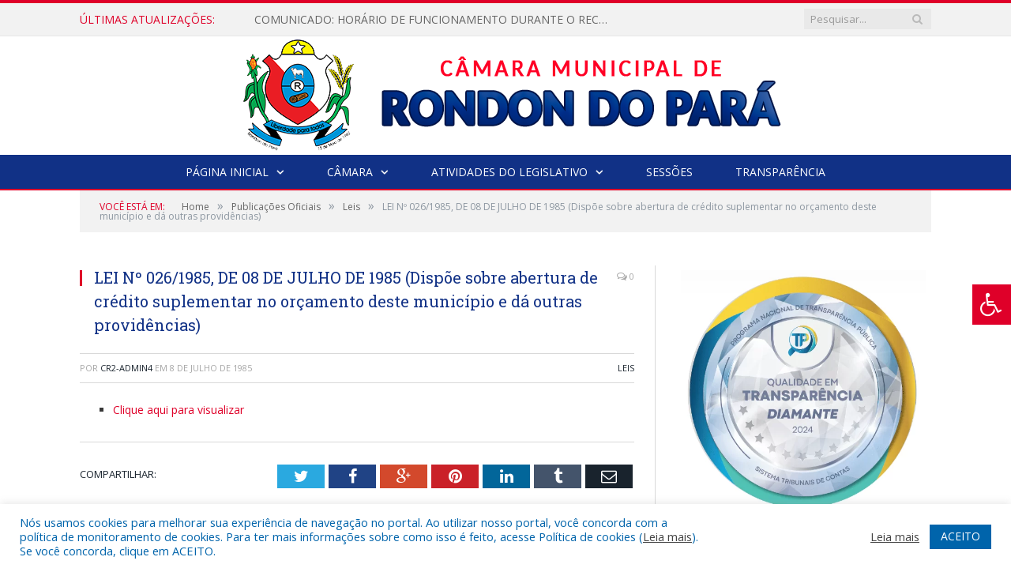

--- FILE ---
content_type: text/html; charset=UTF-8
request_url: https://camararondon.pa.gov.br/lei-no-026-1985-de-08-de-julho-de-1985-dispoe-sobre-abertura-de-credito-suplementar-no-orcamento-deste-municipio-e-da-outras-providencias/
body_size: 19133
content:

<!DOCTYPE html>

<!--[if IE 8]> <html class="ie ie8" lang="pt-BR"> <![endif]-->
<!--[if IE 9]> <html class="ie ie9" lang="pt-BR"> <![endif]-->
<!--[if gt IE 9]><!--> <html lang="pt-BR"> <!--<![endif]-->

<head>


<meta charset="UTF-8" />


 
<meta name="viewport" content="width=device-width, initial-scale=1" />
<link rel="pingback" href="https://camararondon.pa.gov.br/xmlrpc.php" />
	
<link rel="shortcut icon" href="https://camarapreviapa.cr2.site/wp-content/uploads/2020/03/favicon-cr2.png" />	

<link rel="apple-touch-icon-precomposed" href="https://camarapreviapa.cr2.site/wp-content/uploads/2020/03/favicon-cr2.png" />
	
<meta name='robots' content='index, follow, max-image-preview:large, max-snippet:-1, max-video-preview:-1' />
	<style>img:is([sizes="auto" i], [sizes^="auto," i]) { contain-intrinsic-size: 3000px 1500px }</style>
	
	<!-- This site is optimized with the Yoast SEO plugin v26.4 - https://yoast.com/wordpress/plugins/seo/ -->
	<title>LEI Nº 026/1985, DE 08 DE JULHO DE 1985 (Dispõe sobre abertura de crédito suplementar no orçamento deste município e dá outras providências) - Câmara Municipal de Rondon do Pará | Gestão 2025-2026</title>
	<link rel="canonical" href="https://camararondon.pa.gov.br/lei-no-026-1985-de-08-de-julho-de-1985-dispoe-sobre-abertura-de-credito-suplementar-no-orcamento-deste-municipio-e-da-outras-providencias/" />
	<meta property="og:locale" content="pt_BR" />
	<meta property="og:type" content="article" />
	<meta property="og:title" content="LEI Nº 026/1985, DE 08 DE JULHO DE 1985 (Dispõe sobre abertura de crédito suplementar no orçamento deste município e dá outras providências) - Câmara Municipal de Rondon do Pará | Gestão 2025-2026" />
	<meta property="og:description" content="Clique aqui para visualizar" />
	<meta property="og:url" content="https://camararondon.pa.gov.br/lei-no-026-1985-de-08-de-julho-de-1985-dispoe-sobre-abertura-de-credito-suplementar-no-orcamento-deste-municipio-e-da-outras-providencias/" />
	<meta property="og:site_name" content="Câmara Municipal de Rondon do Pará | Gestão 2025-2026" />
	<meta property="article:published_time" content="1985-07-08T14:20:02+00:00" />
	<meta property="article:modified_time" content="2021-08-06T14:27:07+00:00" />
	<meta property="og:image" content="https://camararondon.pa.gov.br/wp-content/uploads/2018/03/sem-imagem-cm-rondon-3.jpg" />
	<meta property="og:image:width" content="1024" />
	<meta property="og:image:height" content="768" />
	<meta property="og:image:type" content="image/jpeg" />
	<meta name="author" content="CR2-admin4" />
	<meta name="twitter:label1" content="Escrito por" />
	<meta name="twitter:data1" content="CR2-admin4" />
	<script type="application/ld+json" class="yoast-schema-graph">{"@context":"https://schema.org","@graph":[{"@type":"WebPage","@id":"https://camararondon.pa.gov.br/lei-no-026-1985-de-08-de-julho-de-1985-dispoe-sobre-abertura-de-credito-suplementar-no-orcamento-deste-municipio-e-da-outras-providencias/","url":"https://camararondon.pa.gov.br/lei-no-026-1985-de-08-de-julho-de-1985-dispoe-sobre-abertura-de-credito-suplementar-no-orcamento-deste-municipio-e-da-outras-providencias/","name":"LEI Nº 026/1985, DE 08 DE JULHO DE 1985 (Dispõe sobre abertura de crédito suplementar no orçamento deste município e dá outras providências) - Câmara Municipal de Rondon do Pará | Gestão 2025-2026","isPartOf":{"@id":"https://camararondon.pa.gov.br/#website"},"datePublished":"1985-07-08T14:20:02+00:00","dateModified":"2021-08-06T14:27:07+00:00","author":{"@id":"https://camararondon.pa.gov.br/#/schema/person/0061ccf132e9ccbeb5320296d3e4945c"},"inLanguage":"pt-BR","potentialAction":[{"@type":"ReadAction","target":["https://camararondon.pa.gov.br/lei-no-026-1985-de-08-de-julho-de-1985-dispoe-sobre-abertura-de-credito-suplementar-no-orcamento-deste-municipio-e-da-outras-providencias/"]}]},{"@type":"WebSite","@id":"https://camararondon.pa.gov.br/#website","url":"https://camararondon.pa.gov.br/","name":"Câmara Municipal de Rondon do Pará | Gestão 2025-2026","description":"Site oficial da Câmara Municipal de Rondon do Pará","potentialAction":[{"@type":"SearchAction","target":{"@type":"EntryPoint","urlTemplate":"https://camararondon.pa.gov.br/?s={search_term_string}"},"query-input":{"@type":"PropertyValueSpecification","valueRequired":true,"valueName":"search_term_string"}}],"inLanguage":"pt-BR"},{"@type":"Person","@id":"https://camararondon.pa.gov.br/#/schema/person/0061ccf132e9ccbeb5320296d3e4945c","name":"CR2-admin4","image":{"@type":"ImageObject","inLanguage":"pt-BR","@id":"https://camararondon.pa.gov.br/#/schema/person/image/","url":"https://secure.gravatar.com/avatar/d32802b6f0713232ee847df61b01ba786421f4dcfbdbda61f54d09e480691832?s=96&d=mm&r=g","contentUrl":"https://secure.gravatar.com/avatar/d32802b6f0713232ee847df61b01ba786421f4dcfbdbda61f54d09e480691832?s=96&d=mm&r=g","caption":"CR2-admin4"},"url":"https://camararondon.pa.gov.br/author/cr2-admin4/"}]}</script>
	<!-- / Yoast SEO plugin. -->


<link rel='dns-prefetch' href='//maxcdn.bootstrapcdn.com' />
<link rel='dns-prefetch' href='//fonts.googleapis.com' />
<link rel="alternate" type="application/rss+xml" title="Feed para Câmara Municipal de Rondon do Pará | Gestão 2025-2026 &raquo;" href="https://camararondon.pa.gov.br/feed/" />
<link rel="alternate" type="application/rss+xml" title="Feed de comentários para Câmara Municipal de Rondon do Pará | Gestão 2025-2026 &raquo;" href="https://camararondon.pa.gov.br/comments/feed/" />
<script type="text/javascript">
/* <![CDATA[ */
window._wpemojiSettings = {"baseUrl":"https:\/\/s.w.org\/images\/core\/emoji\/16.0.1\/72x72\/","ext":".png","svgUrl":"https:\/\/s.w.org\/images\/core\/emoji\/16.0.1\/svg\/","svgExt":".svg","source":{"concatemoji":"https:\/\/camararondon.pa.gov.br\/wp-includes\/js\/wp-emoji-release.min.js?ver=6.8.3"}};
/*! This file is auto-generated */
!function(s,n){var o,i,e;function c(e){try{var t={supportTests:e,timestamp:(new Date).valueOf()};sessionStorage.setItem(o,JSON.stringify(t))}catch(e){}}function p(e,t,n){e.clearRect(0,0,e.canvas.width,e.canvas.height),e.fillText(t,0,0);var t=new Uint32Array(e.getImageData(0,0,e.canvas.width,e.canvas.height).data),a=(e.clearRect(0,0,e.canvas.width,e.canvas.height),e.fillText(n,0,0),new Uint32Array(e.getImageData(0,0,e.canvas.width,e.canvas.height).data));return t.every(function(e,t){return e===a[t]})}function u(e,t){e.clearRect(0,0,e.canvas.width,e.canvas.height),e.fillText(t,0,0);for(var n=e.getImageData(16,16,1,1),a=0;a<n.data.length;a++)if(0!==n.data[a])return!1;return!0}function f(e,t,n,a){switch(t){case"flag":return n(e,"\ud83c\udff3\ufe0f\u200d\u26a7\ufe0f","\ud83c\udff3\ufe0f\u200b\u26a7\ufe0f")?!1:!n(e,"\ud83c\udde8\ud83c\uddf6","\ud83c\udde8\u200b\ud83c\uddf6")&&!n(e,"\ud83c\udff4\udb40\udc67\udb40\udc62\udb40\udc65\udb40\udc6e\udb40\udc67\udb40\udc7f","\ud83c\udff4\u200b\udb40\udc67\u200b\udb40\udc62\u200b\udb40\udc65\u200b\udb40\udc6e\u200b\udb40\udc67\u200b\udb40\udc7f");case"emoji":return!a(e,"\ud83e\udedf")}return!1}function g(e,t,n,a){var r="undefined"!=typeof WorkerGlobalScope&&self instanceof WorkerGlobalScope?new OffscreenCanvas(300,150):s.createElement("canvas"),o=r.getContext("2d",{willReadFrequently:!0}),i=(o.textBaseline="top",o.font="600 32px Arial",{});return e.forEach(function(e){i[e]=t(o,e,n,a)}),i}function t(e){var t=s.createElement("script");t.src=e,t.defer=!0,s.head.appendChild(t)}"undefined"!=typeof Promise&&(o="wpEmojiSettingsSupports",i=["flag","emoji"],n.supports={everything:!0,everythingExceptFlag:!0},e=new Promise(function(e){s.addEventListener("DOMContentLoaded",e,{once:!0})}),new Promise(function(t){var n=function(){try{var e=JSON.parse(sessionStorage.getItem(o));if("object"==typeof e&&"number"==typeof e.timestamp&&(new Date).valueOf()<e.timestamp+604800&&"object"==typeof e.supportTests)return e.supportTests}catch(e){}return null}();if(!n){if("undefined"!=typeof Worker&&"undefined"!=typeof OffscreenCanvas&&"undefined"!=typeof URL&&URL.createObjectURL&&"undefined"!=typeof Blob)try{var e="postMessage("+g.toString()+"("+[JSON.stringify(i),f.toString(),p.toString(),u.toString()].join(",")+"));",a=new Blob([e],{type:"text/javascript"}),r=new Worker(URL.createObjectURL(a),{name:"wpTestEmojiSupports"});return void(r.onmessage=function(e){c(n=e.data),r.terminate(),t(n)})}catch(e){}c(n=g(i,f,p,u))}t(n)}).then(function(e){for(var t in e)n.supports[t]=e[t],n.supports.everything=n.supports.everything&&n.supports[t],"flag"!==t&&(n.supports.everythingExceptFlag=n.supports.everythingExceptFlag&&n.supports[t]);n.supports.everythingExceptFlag=n.supports.everythingExceptFlag&&!n.supports.flag,n.DOMReady=!1,n.readyCallback=function(){n.DOMReady=!0}}).then(function(){return e}).then(function(){var e;n.supports.everything||(n.readyCallback(),(e=n.source||{}).concatemoji?t(e.concatemoji):e.wpemoji&&e.twemoji&&(t(e.twemoji),t(e.wpemoji)))}))}((window,document),window._wpemojiSettings);
/* ]]> */
</script>
<style id='wp-emoji-styles-inline-css' type='text/css'>

	img.wp-smiley, img.emoji {
		display: inline !important;
		border: none !important;
		box-shadow: none !important;
		height: 1em !important;
		width: 1em !important;
		margin: 0 0.07em !important;
		vertical-align: -0.1em !important;
		background: none !important;
		padding: 0 !important;
	}
</style>
<link rel='stylesheet' id='wp-block-library-css' href='https://camararondon.pa.gov.br/wp-includes/css/dist/block-library/style.min.css?ver=6.8.3' type='text/css' media='all' />
<style id='classic-theme-styles-inline-css' type='text/css'>
/*! This file is auto-generated */
.wp-block-button__link{color:#fff;background-color:#32373c;border-radius:9999px;box-shadow:none;text-decoration:none;padding:calc(.667em + 2px) calc(1.333em + 2px);font-size:1.125em}.wp-block-file__button{background:#32373c;color:#fff;text-decoration:none}
</style>
<style id='global-styles-inline-css' type='text/css'>
:root{--wp--preset--aspect-ratio--square: 1;--wp--preset--aspect-ratio--4-3: 4/3;--wp--preset--aspect-ratio--3-4: 3/4;--wp--preset--aspect-ratio--3-2: 3/2;--wp--preset--aspect-ratio--2-3: 2/3;--wp--preset--aspect-ratio--16-9: 16/9;--wp--preset--aspect-ratio--9-16: 9/16;--wp--preset--color--black: #000000;--wp--preset--color--cyan-bluish-gray: #abb8c3;--wp--preset--color--white: #ffffff;--wp--preset--color--pale-pink: #f78da7;--wp--preset--color--vivid-red: #cf2e2e;--wp--preset--color--luminous-vivid-orange: #ff6900;--wp--preset--color--luminous-vivid-amber: #fcb900;--wp--preset--color--light-green-cyan: #7bdcb5;--wp--preset--color--vivid-green-cyan: #00d084;--wp--preset--color--pale-cyan-blue: #8ed1fc;--wp--preset--color--vivid-cyan-blue: #0693e3;--wp--preset--color--vivid-purple: #9b51e0;--wp--preset--gradient--vivid-cyan-blue-to-vivid-purple: linear-gradient(135deg,rgba(6,147,227,1) 0%,rgb(155,81,224) 100%);--wp--preset--gradient--light-green-cyan-to-vivid-green-cyan: linear-gradient(135deg,rgb(122,220,180) 0%,rgb(0,208,130) 100%);--wp--preset--gradient--luminous-vivid-amber-to-luminous-vivid-orange: linear-gradient(135deg,rgba(252,185,0,1) 0%,rgba(255,105,0,1) 100%);--wp--preset--gradient--luminous-vivid-orange-to-vivid-red: linear-gradient(135deg,rgba(255,105,0,1) 0%,rgb(207,46,46) 100%);--wp--preset--gradient--very-light-gray-to-cyan-bluish-gray: linear-gradient(135deg,rgb(238,238,238) 0%,rgb(169,184,195) 100%);--wp--preset--gradient--cool-to-warm-spectrum: linear-gradient(135deg,rgb(74,234,220) 0%,rgb(151,120,209) 20%,rgb(207,42,186) 40%,rgb(238,44,130) 60%,rgb(251,105,98) 80%,rgb(254,248,76) 100%);--wp--preset--gradient--blush-light-purple: linear-gradient(135deg,rgb(255,206,236) 0%,rgb(152,150,240) 100%);--wp--preset--gradient--blush-bordeaux: linear-gradient(135deg,rgb(254,205,165) 0%,rgb(254,45,45) 50%,rgb(107,0,62) 100%);--wp--preset--gradient--luminous-dusk: linear-gradient(135deg,rgb(255,203,112) 0%,rgb(199,81,192) 50%,rgb(65,88,208) 100%);--wp--preset--gradient--pale-ocean: linear-gradient(135deg,rgb(255,245,203) 0%,rgb(182,227,212) 50%,rgb(51,167,181) 100%);--wp--preset--gradient--electric-grass: linear-gradient(135deg,rgb(202,248,128) 0%,rgb(113,206,126) 100%);--wp--preset--gradient--midnight: linear-gradient(135deg,rgb(2,3,129) 0%,rgb(40,116,252) 100%);--wp--preset--font-size--small: 13px;--wp--preset--font-size--medium: 20px;--wp--preset--font-size--large: 36px;--wp--preset--font-size--x-large: 42px;--wp--preset--spacing--20: 0.44rem;--wp--preset--spacing--30: 0.67rem;--wp--preset--spacing--40: 1rem;--wp--preset--spacing--50: 1.5rem;--wp--preset--spacing--60: 2.25rem;--wp--preset--spacing--70: 3.38rem;--wp--preset--spacing--80: 5.06rem;--wp--preset--shadow--natural: 6px 6px 9px rgba(0, 0, 0, 0.2);--wp--preset--shadow--deep: 12px 12px 50px rgba(0, 0, 0, 0.4);--wp--preset--shadow--sharp: 6px 6px 0px rgba(0, 0, 0, 0.2);--wp--preset--shadow--outlined: 6px 6px 0px -3px rgba(255, 255, 255, 1), 6px 6px rgba(0, 0, 0, 1);--wp--preset--shadow--crisp: 6px 6px 0px rgba(0, 0, 0, 1);}:where(.is-layout-flex){gap: 0.5em;}:where(.is-layout-grid){gap: 0.5em;}body .is-layout-flex{display: flex;}.is-layout-flex{flex-wrap: wrap;align-items: center;}.is-layout-flex > :is(*, div){margin: 0;}body .is-layout-grid{display: grid;}.is-layout-grid > :is(*, div){margin: 0;}:where(.wp-block-columns.is-layout-flex){gap: 2em;}:where(.wp-block-columns.is-layout-grid){gap: 2em;}:where(.wp-block-post-template.is-layout-flex){gap: 1.25em;}:where(.wp-block-post-template.is-layout-grid){gap: 1.25em;}.has-black-color{color: var(--wp--preset--color--black) !important;}.has-cyan-bluish-gray-color{color: var(--wp--preset--color--cyan-bluish-gray) !important;}.has-white-color{color: var(--wp--preset--color--white) !important;}.has-pale-pink-color{color: var(--wp--preset--color--pale-pink) !important;}.has-vivid-red-color{color: var(--wp--preset--color--vivid-red) !important;}.has-luminous-vivid-orange-color{color: var(--wp--preset--color--luminous-vivid-orange) !important;}.has-luminous-vivid-amber-color{color: var(--wp--preset--color--luminous-vivid-amber) !important;}.has-light-green-cyan-color{color: var(--wp--preset--color--light-green-cyan) !important;}.has-vivid-green-cyan-color{color: var(--wp--preset--color--vivid-green-cyan) !important;}.has-pale-cyan-blue-color{color: var(--wp--preset--color--pale-cyan-blue) !important;}.has-vivid-cyan-blue-color{color: var(--wp--preset--color--vivid-cyan-blue) !important;}.has-vivid-purple-color{color: var(--wp--preset--color--vivid-purple) !important;}.has-black-background-color{background-color: var(--wp--preset--color--black) !important;}.has-cyan-bluish-gray-background-color{background-color: var(--wp--preset--color--cyan-bluish-gray) !important;}.has-white-background-color{background-color: var(--wp--preset--color--white) !important;}.has-pale-pink-background-color{background-color: var(--wp--preset--color--pale-pink) !important;}.has-vivid-red-background-color{background-color: var(--wp--preset--color--vivid-red) !important;}.has-luminous-vivid-orange-background-color{background-color: var(--wp--preset--color--luminous-vivid-orange) !important;}.has-luminous-vivid-amber-background-color{background-color: var(--wp--preset--color--luminous-vivid-amber) !important;}.has-light-green-cyan-background-color{background-color: var(--wp--preset--color--light-green-cyan) !important;}.has-vivid-green-cyan-background-color{background-color: var(--wp--preset--color--vivid-green-cyan) !important;}.has-pale-cyan-blue-background-color{background-color: var(--wp--preset--color--pale-cyan-blue) !important;}.has-vivid-cyan-blue-background-color{background-color: var(--wp--preset--color--vivid-cyan-blue) !important;}.has-vivid-purple-background-color{background-color: var(--wp--preset--color--vivid-purple) !important;}.has-black-border-color{border-color: var(--wp--preset--color--black) !important;}.has-cyan-bluish-gray-border-color{border-color: var(--wp--preset--color--cyan-bluish-gray) !important;}.has-white-border-color{border-color: var(--wp--preset--color--white) !important;}.has-pale-pink-border-color{border-color: var(--wp--preset--color--pale-pink) !important;}.has-vivid-red-border-color{border-color: var(--wp--preset--color--vivid-red) !important;}.has-luminous-vivid-orange-border-color{border-color: var(--wp--preset--color--luminous-vivid-orange) !important;}.has-luminous-vivid-amber-border-color{border-color: var(--wp--preset--color--luminous-vivid-amber) !important;}.has-light-green-cyan-border-color{border-color: var(--wp--preset--color--light-green-cyan) !important;}.has-vivid-green-cyan-border-color{border-color: var(--wp--preset--color--vivid-green-cyan) !important;}.has-pale-cyan-blue-border-color{border-color: var(--wp--preset--color--pale-cyan-blue) !important;}.has-vivid-cyan-blue-border-color{border-color: var(--wp--preset--color--vivid-cyan-blue) !important;}.has-vivid-purple-border-color{border-color: var(--wp--preset--color--vivid-purple) !important;}.has-vivid-cyan-blue-to-vivid-purple-gradient-background{background: var(--wp--preset--gradient--vivid-cyan-blue-to-vivid-purple) !important;}.has-light-green-cyan-to-vivid-green-cyan-gradient-background{background: var(--wp--preset--gradient--light-green-cyan-to-vivid-green-cyan) !important;}.has-luminous-vivid-amber-to-luminous-vivid-orange-gradient-background{background: var(--wp--preset--gradient--luminous-vivid-amber-to-luminous-vivid-orange) !important;}.has-luminous-vivid-orange-to-vivid-red-gradient-background{background: var(--wp--preset--gradient--luminous-vivid-orange-to-vivid-red) !important;}.has-very-light-gray-to-cyan-bluish-gray-gradient-background{background: var(--wp--preset--gradient--very-light-gray-to-cyan-bluish-gray) !important;}.has-cool-to-warm-spectrum-gradient-background{background: var(--wp--preset--gradient--cool-to-warm-spectrum) !important;}.has-blush-light-purple-gradient-background{background: var(--wp--preset--gradient--blush-light-purple) !important;}.has-blush-bordeaux-gradient-background{background: var(--wp--preset--gradient--blush-bordeaux) !important;}.has-luminous-dusk-gradient-background{background: var(--wp--preset--gradient--luminous-dusk) !important;}.has-pale-ocean-gradient-background{background: var(--wp--preset--gradient--pale-ocean) !important;}.has-electric-grass-gradient-background{background: var(--wp--preset--gradient--electric-grass) !important;}.has-midnight-gradient-background{background: var(--wp--preset--gradient--midnight) !important;}.has-small-font-size{font-size: var(--wp--preset--font-size--small) !important;}.has-medium-font-size{font-size: var(--wp--preset--font-size--medium) !important;}.has-large-font-size{font-size: var(--wp--preset--font-size--large) !important;}.has-x-large-font-size{font-size: var(--wp--preset--font-size--x-large) !important;}
:where(.wp-block-post-template.is-layout-flex){gap: 1.25em;}:where(.wp-block-post-template.is-layout-grid){gap: 1.25em;}
:where(.wp-block-columns.is-layout-flex){gap: 2em;}:where(.wp-block-columns.is-layout-grid){gap: 2em;}
:root :where(.wp-block-pullquote){font-size: 1.5em;line-height: 1.6;}
</style>
<link rel='stylesheet' id='cookie-law-info-css' href='https://camararondon.pa.gov.br/wp-content/plugins/cookie-law-info/legacy/public/css/cookie-law-info-public.css?ver=3.3.6' type='text/css' media='all' />
<link rel='stylesheet' id='cookie-law-info-gdpr-css' href='https://camararondon.pa.gov.br/wp-content/plugins/cookie-law-info/legacy/public/css/cookie-law-info-gdpr.css?ver=3.3.6' type='text/css' media='all' />
<link rel='stylesheet' id='page-list-style-css' href='https://camararondon.pa.gov.br/wp-content/plugins/page-list/css/page-list.css?ver=5.9' type='text/css' media='all' />
<link rel='stylesheet' id='fontawsome-css' href='//maxcdn.bootstrapcdn.com/font-awesome/4.6.3/css/font-awesome.min.css?ver=1.0.5' type='text/css' media='all' />
<link rel='stylesheet' id='sogo_accessibility-css' href='https://camararondon.pa.gov.br/wp-content/plugins/sogo-accessibility/public/css/sogo-accessibility-public.css?ver=1.0.5' type='text/css' media='all' />
<link rel='stylesheet' id='wp-polls-css' href='https://camararondon.pa.gov.br/wp-content/plugins/wp-polls/polls-css.css?ver=2.77.3' type='text/css' media='all' />
<style id='wp-polls-inline-css' type='text/css'>
.wp-polls .pollbar {
	margin: 1px;
	font-size: 6px;
	line-height: 8px;
	height: 8px;
	background-image: url('https://camararondon.pa.gov.br/wp-content/plugins/wp-polls/images/default/pollbg.gif');
	border: 1px solid #c8c8c8;
}

</style>
<link rel='stylesheet' id='smartmag-fonts-css' href='https://fonts.googleapis.com/css?family=Open+Sans:400,400Italic,600,700|Roboto+Slab|Merriweather:300italic&#038;subset' type='text/css' media='all' />
<link rel='stylesheet' id='smartmag-core-css' href='https://camararondon.pa.gov.br/wp-content/themes/cr2-v3/style.css?ver=2.6.1' type='text/css' media='all' />
<link rel='stylesheet' id='smartmag-responsive-css' href='https://camararondon.pa.gov.br/wp-content/themes/cr2-v3/css/responsive.css?ver=2.6.1' type='text/css' media='all' />
<link rel='stylesheet' id='pretty-photo-css' href='https://camararondon.pa.gov.br/wp-content/themes/cr2-v3/css/prettyPhoto.css?ver=2.6.1' type='text/css' media='all' />
<link rel='stylesheet' id='smartmag-font-awesome-css' href='https://camararondon.pa.gov.br/wp-content/themes/cr2-v3/css/fontawesome/css/font-awesome.min.css?ver=2.6.1' type='text/css' media='all' />
<link rel='stylesheet' id='custom-css-css' href='https://camararondon.pa.gov.br/?bunyad_custom_css=1&#038;ver=6.8.3' type='text/css' media='all' />
<script type="text/javascript" src="https://camararondon.pa.gov.br/wp-includes/js/jquery/jquery.min.js?ver=3.7.1" id="jquery-core-js"></script>
<script type="text/javascript" src="https://camararondon.pa.gov.br/wp-includes/js/jquery/jquery-migrate.min.js?ver=3.4.1" id="jquery-migrate-js"></script>
<script type="text/javascript" id="cookie-law-info-js-extra">
/* <![CDATA[ */
var Cli_Data = {"nn_cookie_ids":[],"cookielist":[],"non_necessary_cookies":[],"ccpaEnabled":"","ccpaRegionBased":"","ccpaBarEnabled":"","strictlyEnabled":["necessary","obligatoire"],"ccpaType":"gdpr","js_blocking":"1","custom_integration":"","triggerDomRefresh":"","secure_cookies":""};
var cli_cookiebar_settings = {"animate_speed_hide":"500","animate_speed_show":"500","background":"#FFF","border":"#b1a6a6c2","border_on":"","button_1_button_colour":"#61a229","button_1_button_hover":"#4e8221","button_1_link_colour":"#fff","button_1_as_button":"1","button_1_new_win":"","button_2_button_colour":"#333","button_2_button_hover":"#292929","button_2_link_colour":"#444","button_2_as_button":"","button_2_hidebar":"","button_3_button_colour":"#dedfe0","button_3_button_hover":"#b2b2b3","button_3_link_colour":"#333333","button_3_as_button":"1","button_3_new_win":"","button_4_button_colour":"#dedfe0","button_4_button_hover":"#b2b2b3","button_4_link_colour":"#333333","button_4_as_button":"1","button_7_button_colour":"#0064ab","button_7_button_hover":"#005089","button_7_link_colour":"#fff","button_7_as_button":"1","button_7_new_win":"","font_family":"inherit","header_fix":"","notify_animate_hide":"1","notify_animate_show":"","notify_div_id":"#cookie-law-info-bar","notify_position_horizontal":"right","notify_position_vertical":"bottom","scroll_close":"","scroll_close_reload":"","accept_close_reload":"","reject_close_reload":"","showagain_tab":"","showagain_background":"#fff","showagain_border":"#000","showagain_div_id":"#cookie-law-info-again","showagain_x_position":"100px","text":"#0064ab","show_once_yn":"","show_once":"10000","logging_on":"","as_popup":"","popup_overlay":"1","bar_heading_text":"","cookie_bar_as":"banner","popup_showagain_position":"bottom-right","widget_position":"left"};
var log_object = {"ajax_url":"https:\/\/camararondon.pa.gov.br\/wp-admin\/admin-ajax.php"};
/* ]]> */
</script>
<script type="text/javascript" src="https://camararondon.pa.gov.br/wp-content/plugins/cookie-law-info/legacy/public/js/cookie-law-info-public.js?ver=3.3.6" id="cookie-law-info-js"></script>
<script type="text/javascript" src="https://camararondon.pa.gov.br/wp-content/themes/cr2-v3/js/jquery.prettyPhoto.js?ver=6.8.3" id="pretty-photo-smartmag-js"></script>
<script type="text/javascript" src="https://camararondon.pa.gov.br/wp-content/plugins/maxbuttons-pro-2.5.1/js/maxbuttons.js?ver=6.8.3" id="maxbuttons-js-js"></script>
<link rel="https://api.w.org/" href="https://camararondon.pa.gov.br/wp-json/" /><link rel="alternate" title="JSON" type="application/json" href="https://camararondon.pa.gov.br/wp-json/wp/v2/posts/15666" /><link rel="EditURI" type="application/rsd+xml" title="RSD" href="https://camararondon.pa.gov.br/xmlrpc.php?rsd" />
<meta name="generator" content="WordPress 6.8.3" />
<link rel='shortlink' href='https://camararondon.pa.gov.br/?p=15666' />
<link rel="alternate" title="oEmbed (JSON)" type="application/json+oembed" href="https://camararondon.pa.gov.br/wp-json/oembed/1.0/embed?url=https%3A%2F%2Fcamararondon.pa.gov.br%2Flei-no-026-1985-de-08-de-julho-de-1985-dispoe-sobre-abertura-de-credito-suplementar-no-orcamento-deste-municipio-e-da-outras-providencias%2F" />
<link rel="alternate" title="oEmbed (XML)" type="text/xml+oembed" href="https://camararondon.pa.gov.br/wp-json/oembed/1.0/embed?url=https%3A%2F%2Fcamararondon.pa.gov.br%2Flei-no-026-1985-de-08-de-julho-de-1985-dispoe-sobre-abertura-de-credito-suplementar-no-orcamento-deste-municipio-e-da-outras-providencias%2F&#038;format=xml" />
	<style>.main-featured .row { opacity: 1; }.no-display {
    will-change: opacity;
    opacity: 1;
}</style>
<!--[if lt IE 9]>
<script src="https://camararondon.pa.gov.br/wp-content/themes/cr2-v3/js/html5.js" type="text/javascript"></script>
<![endif]-->

</head>


<body data-rsssl=1 class="wp-singular post-template-default single single-post postid-15666 single-format-standard wp-theme-cr2-v3 page-builder right-sidebar full has-nav-dark has-nav-full">

<div class="main-wrap">

	
	
	<div class="top-bar">

		<div class="wrap">
			<section class="top-bar-content cf">
			
								<div class="trending-ticker">
					<span class="heading">Últimas atualizações:</span>

					<ul>
												
												
							<li><a href="https://camararondon.pa.gov.br/comunicado-horario-de-funcionamento-durante-o-recesso-da-camara-municipal-de-rondon-do-para/" title="COMUNICADO: HORÁRIO DE FUNCIONAMENTO DURANTE O RECESSO DA CÂMARA MUNICIPAL DE RONDON DO PARÁ.">COMUNICADO: HORÁRIO DE FUNCIONAMENTO DURANTE O RECESSO DA CÂMARA MUNICIPAL DE RONDON DO PARÁ.</a></li>
						
												
							<li><a href="https://camararondon.pa.gov.br/pauta-da-ordem-do-dia-02a-reuniao-extraordinaria-29-de-dezembro-de-2025-2/" title="PAUTA DA ORDEM DO DIA, 02ª REUNIÃO EXTRAORDINÁRIA – 29 DE DEZEMBRO DE 2025">PAUTA DA ORDEM DO DIA, 02ª REUNIÃO EXTRAORDINÁRIA – 29 DE DEZEMBRO DE 2025</a></li>
						
												
							<li><a href="https://camararondon.pa.gov.br/pauta-da-ordem-do-dia-02a-reuniao-extraordinaria-29-de-dezembro-de-2025/" title="CONVITE – 02ª Reunião Extraordinária, 29/12/2025 às 19h">CONVITE – 02ª Reunião Extraordinária, 29/12/2025 às 19h</a></li>
						
												
							<li><a href="https://camararondon.pa.gov.br/pauta-da-ordem-do-dia-32a-reuniao-extraordinaria-22-de-dezembro-de-2025/" title="PAUTA DA ORDEM DO DIA, 01ª REUNIÃO EXTRAORDINÁRIA – 22 DE DEZEMBRO DE 2025">PAUTA DA ORDEM DO DIA, 01ª REUNIÃO EXTRAORDINÁRIA – 22 DE DEZEMBRO DE 2025</a></li>
						
												
							<li><a href="https://camararondon.pa.gov.br/convite-reuniao-extraordinaria-22-12-2025/" title="CONVITE – Reunião Extraordinária, 22/12/2025 às 19h">CONVITE – Reunião Extraordinária, 22/12/2025 às 19h</a></li>
						
												
							<li><a href="https://camararondon.pa.gov.br/camara-municipal-realiza-sessao-solene-de-entrega-do-titulo-de-cidadao-e-cidada-rondonense/" title="CÂMARA MUNICIPAL REALIZA SESSÃO SOLENE DE ENTREGA DO TÍTULO DE CIDADÃO E CIDADÃ RONDONENSE">CÂMARA MUNICIPAL REALIZA SESSÃO SOLENE DE ENTREGA DO TÍTULO DE CIDADÃO E CIDADÃ RONDONENSE</a></li>
						
												
							<li><a href="https://camararondon.pa.gov.br/convite-reuniao-solene-de-encerramento-da-1-sessao-legislativa-da-11-legislatura-2025/" title="CONVITE &#8211; Reunião Solene de Encerramento da 1 Sessão Legislativa da 11 Legislatura &#8211; 2025">CONVITE &#8211; Reunião Solene de Encerramento da 1 Sessão Legislativa da 11 Legislatura &#8211; 2025</a></li>
						
												
							<li><a href="https://camararondon.pa.gov.br/camara-municipal-de-rondon-do-para-define-recesso-administrativo-de-fim-de-ano/" title="CÂMARA MUNICIPAL DE RONDON DO PARÁ DEFINE RECESSO ADMINISTRATIVO DE FIM DE ANO">CÂMARA MUNICIPAL DE RONDON DO PARÁ DEFINE RECESSO ADMINISTRATIVO DE FIM DE ANO</a></li>
						
												
											</ul>
				</div>
				
									
					
		<div class="search">
			<form role="search" action="https://camararondon.pa.gov.br/" method="get">
				<input type="text" name="s" class="query" value="" placeholder="Pesquisar..."/>
				<button class="search-button" type="submit"><i class="fa fa-search"></i></button>
			</form>
		</div> <!-- .search -->					
				
								
			</section>
		</div>
		
	</div>
	
	<div id="main-head" class="main-head">
		
		<div class="wrap">
			
			
			<header class="centered">
			
				<div class="title">
							<a href="https://camararondon.pa.gov.br/" title="Câmara Municipal de Rondon do Pará | Gestão 2025-2026" rel="home" class">
		
														
								
				<img src="https://camararondon.pa.gov.br/wp-content/uploads/2024/10/LOGO-CM-RONDON.png" class="logo-image" alt="Câmara Municipal de Rondon do Pará | Gestão 2025-2026"  />
					 
						
		</a>				</div>
				
								
			</header>
				
							
		</div>
		
		
<div class="navigation-wrap cf" data-sticky-nav="1" data-sticky-type="normal">

	<nav class="navigation cf nav-center nav-full nav-dark">
	
		<div class="wrap">
		
			<div class="mobile" data-type="classic" data-search="1">
				<a href="#" class="selected">
					<span class="text">Menu</span><span class="current"></span> <i class="hamburger fa fa-bars"></i>
				</a>
			</div>
			
			<div class="menu-novo-menu-container"><ul id="menu-novo-menu" class="menu accessibility_menu"><li id="menu-item-18052" class="menu-item menu-item-type-post_type menu-item-object-page menu-item-home menu-item-has-children menu-item-18052"><a href="https://camararondon.pa.gov.br/">Página Inicial</a>
<ul class="sub-menu">
	<li id="menu-item-822" class="menu-item menu-item-type-post_type menu-item-object-page menu-item-822"><a href="https://camararondon.pa.gov.br/o-municipio/">O Município</a></li>
</ul>
</li>
<li id="menu-item-837" class="menu-item menu-item-type-post_type menu-item-object-page menu-item-has-children menu-item-837"><a href="https://camararondon.pa.gov.br/a-camara/">Câmara</a>
<ul class="sub-menu">
	<li id="menu-item-26434" class="menu-item menu-item-type-custom menu-item-object-custom menu-item-26434"><a target="_blank" href="https://www.portalcr2.com.br/agenda-externa/agenda-cm-rondon-do-para">Agenda do Presidente</a></li>
	<li id="menu-item-25450" class="menu-item menu-item-type-custom menu-item-object-custom menu-item-25450"><a target="_blank" href="https://www.portalcr2.com.br/comissoes/comissoes-cm-rondon-do-para">Comissões</a></li>
	<li id="menu-item-26636" class="menu-item menu-item-type-custom menu-item-object-custom menu-item-26636"><a target="_blank" href="https://www.portalcr2.com.br/estrutura-camara/-cm-rondon-do-para">Estrutura Organizacional</a></li>
	<li id="menu-item-26637" class="menu-item menu-item-type-custom menu-item-object-custom menu-item-26637"><a target="_blank" href="https://www.portalcr2.com.br/mesa-diretora/mesa-diretora-cm-rondon-do-para">Mesa Diretora</a></li>
	<li id="menu-item-26635" class="menu-item menu-item-type-custom menu-item-object-custom menu-item-26635"><a target="_blank" href="https://www.portalcr2.com.br/estrutura-camara/-cm-rondon-do-para">Regimento Interno</a></li>
	<li id="menu-item-1823" class="menu-item menu-item-type-taxonomy menu-item-object-category menu-cat-93 menu-item-1823"><a href="https://camararondon.pa.gov.br/c/vereadores/">Vereadores</a></li>
	<li id="menu-item-26000" class="menu-item menu-item-type-custom menu-item-object-custom menu-item-26000"><a target="_blank" href="https://www.portalcr2.com.br/parlamentares/parlamentares-cm-rondon-do-para">Parlamentares</a></li>
	<li id="menu-item-26262" class="menu-item menu-item-type-post_type menu-item-object-page menu-item-26262"><a href="https://camararondon.pa.gov.br/legislaturas/">Legislaturas</a></li>
</ul>
</li>
<li id="menu-item-26630" class="menu-item menu-item-type-custom menu-item-object-custom menu-item-has-children menu-item-26630"><a href="#">Atividades do Legislativo</a>
<ul class="sub-menu">
	<li id="menu-item-26631" class="menu-item menu-item-type-custom menu-item-object-custom menu-item-26631"><a target="_blank" href="https://www.portalcr2.com.br/documento-administrativo/documentos-admin-cm-rondon-do-para">Documentos Administrativos</a></li>
	<li id="menu-item-26632" class="menu-item menu-item-type-custom menu-item-object-custom menu-item-26632"><a target="_blank" href="https://www.portalcr2.com.br/materias-legislativas/materias-legislativas-cm-rondon-do-para">Matérias Legislativas</a></li>
	<li id="menu-item-26633" class="menu-item menu-item-type-custom menu-item-object-custom menu-item-26633"><a target="_blank" href="https://www.portalcr2.com.br/normas-juridicas/normas-juridicas-cm-rondon-do-para">Normas Jurídicas</a></li>
</ul>
</li>
<li id="menu-item-26634" class="menu-item menu-item-type-custom menu-item-object-custom menu-item-26634"><a target="_blank" href="https://www.portalcr2.com.br/sessoes/sessoes-cm-rondon-do-para">Sessões</a></li>
<li id="menu-item-1355" class="menu-item menu-item-type-post_type menu-item-object-page menu-item-1355"><a href="https://camararondon.pa.gov.br/portal-da-transparencia/">Transparência</a></li>
</ul></div>			
						
				<div class="mobile-menu-container"><ul id="menu-novo-menu-1" class="menu mobile-menu accessibility_menu"><li class="menu-item menu-item-type-post_type menu-item-object-page menu-item-home menu-item-has-children menu-item-18052"><a href="https://camararondon.pa.gov.br/">Página Inicial</a>
<ul class="sub-menu">
	<li class="menu-item menu-item-type-post_type menu-item-object-page menu-item-822"><a href="https://camararondon.pa.gov.br/o-municipio/">O Município</a></li>
</ul>
</li>
<li class="menu-item menu-item-type-post_type menu-item-object-page menu-item-has-children menu-item-837"><a href="https://camararondon.pa.gov.br/a-camara/">Câmara</a>
<ul class="sub-menu">
	<li class="menu-item menu-item-type-custom menu-item-object-custom menu-item-26434"><a target="_blank" href="https://www.portalcr2.com.br/agenda-externa/agenda-cm-rondon-do-para">Agenda do Presidente</a></li>
	<li class="menu-item menu-item-type-custom menu-item-object-custom menu-item-25450"><a target="_blank" href="https://www.portalcr2.com.br/comissoes/comissoes-cm-rondon-do-para">Comissões</a></li>
	<li class="menu-item menu-item-type-custom menu-item-object-custom menu-item-26636"><a target="_blank" href="https://www.portalcr2.com.br/estrutura-camara/-cm-rondon-do-para">Estrutura Organizacional</a></li>
	<li class="menu-item menu-item-type-custom menu-item-object-custom menu-item-26637"><a target="_blank" href="https://www.portalcr2.com.br/mesa-diretora/mesa-diretora-cm-rondon-do-para">Mesa Diretora</a></li>
	<li class="menu-item menu-item-type-custom menu-item-object-custom menu-item-26635"><a target="_blank" href="https://www.portalcr2.com.br/estrutura-camara/-cm-rondon-do-para">Regimento Interno</a></li>
	<li class="menu-item menu-item-type-taxonomy menu-item-object-category menu-cat-93 menu-item-1823"><a href="https://camararondon.pa.gov.br/c/vereadores/">Vereadores</a></li>
	<li class="menu-item menu-item-type-custom menu-item-object-custom menu-item-26000"><a target="_blank" href="https://www.portalcr2.com.br/parlamentares/parlamentares-cm-rondon-do-para">Parlamentares</a></li>
	<li class="menu-item menu-item-type-post_type menu-item-object-page menu-item-26262"><a href="https://camararondon.pa.gov.br/legislaturas/">Legislaturas</a></li>
</ul>
</li>
<li class="menu-item menu-item-type-custom menu-item-object-custom menu-item-has-children menu-item-26630"><a href="#">Atividades do Legislativo</a>
<ul class="sub-menu">
	<li class="menu-item menu-item-type-custom menu-item-object-custom menu-item-26631"><a target="_blank" href="https://www.portalcr2.com.br/documento-administrativo/documentos-admin-cm-rondon-do-para">Documentos Administrativos</a></li>
	<li class="menu-item menu-item-type-custom menu-item-object-custom menu-item-26632"><a target="_blank" href="https://www.portalcr2.com.br/materias-legislativas/materias-legislativas-cm-rondon-do-para">Matérias Legislativas</a></li>
	<li class="menu-item menu-item-type-custom menu-item-object-custom menu-item-26633"><a target="_blank" href="https://www.portalcr2.com.br/normas-juridicas/normas-juridicas-cm-rondon-do-para">Normas Jurídicas</a></li>
</ul>
</li>
<li class="menu-item menu-item-type-custom menu-item-object-custom menu-item-26634"><a target="_blank" href="https://www.portalcr2.com.br/sessoes/sessoes-cm-rondon-do-para">Sessões</a></li>
<li class="menu-item menu-item-type-post_type menu-item-object-page menu-item-1355"><a href="https://camararondon.pa.gov.br/portal-da-transparencia/">Transparência</a></li>
</ul></div>			
				
		</div>
		
	</nav>

		
</div>		
		 
		
	</div>	
	<div class="breadcrumbs-wrap">
		
		<div class="wrap">
		<div class="breadcrumbs"><span class="location">Você está em:</span><span itemscope itemtype="http://data-vocabulary.org/Breadcrumb"><a itemprop="url" href="https://camararondon.pa.gov.br/"><span itemprop="title">Home</span></a></span><span class="delim">&raquo;</span><span itemscope itemtype="http://data-vocabulary.org/Breadcrumb"><a itemprop="url"  href="https://camararondon.pa.gov.br/c/publicacoes/"><span itemprop="title">Publicações Oficiais</span></a></span><span class="delim">&raquo;</span><span itemscope itemtype="http://data-vocabulary.org/Breadcrumb"><a itemprop="url"  href="https://camararondon.pa.gov.br/c/publicacoes/leis/"><span itemprop="title">Leis</span></a></span><span class="delim">&raquo;</span><span class="current">LEI Nº 026/1985, DE 08 DE JULHO DE 1985 (Dispõe sobre abertura de crédito suplementar no orçamento deste município e dá outras providências)</span></div>		</div>
		
	</div>


<div class="main wrap cf">

		
	<div class="row">
	
		<div class="col-8 main-content">
		
				
				
<article id="post-15666" class="post-15666 post type-post status-publish format-standard category-leis" itemscope itemtype="http://schema.org/Article">
	
	<header class="post-header cf">
	
			

		
		
				<div class="heading cf">
				
			<h1 class="post-title item fn" itemprop="name headline">
			LEI Nº 026/1985, DE 08 DE JULHO DE 1985 (Dispõe sobre abertura de crédito suplementar no orçamento deste município e dá outras providências)			</h1>
			
			<a href="https://camararondon.pa.gov.br/lei-no-026-1985-de-08-de-julho-de-1985-dispoe-sobre-abertura-de-credito-suplementar-no-orcamento-deste-municipio-e-da-outras-providencias/#respond" class="comments"><i class="fa fa-comments-o"></i> 0</a>
		
		</div>

		<div class="post-meta cf">
			<span class="posted-by">Por 
				<span class="reviewer" itemprop="author"><a href="https://camararondon.pa.gov.br/author/cr2-admin4/" title="Posts de CR2-admin4" rel="author">CR2-admin4</a></span>
			</span>
			 
			<span class="posted-on">em				<span class="dtreviewed">
					<time class="value-title" datetime="1985-07-08T11:20:02-03:00" title="1985-07-08" itemprop="datePublished">8 de julho de 1985</time>
				</span>
			</span>
			
			<span class="cats"><a href="https://camararondon.pa.gov.br/c/publicacoes/leis/" rel="category tag">Leis</a></span>
				
		</div>		
			
	</header><!-- .post-header -->

	

	<div class="post-container cf">
	
		<div class="post-content-right">
			<div class="post-content description " itemprop="articleBody">
	
					
				
		<ul>
<li><a href="https://camararondon.pa.gov.br/wp-content/uploads/2021/08/026-1985-Dispoe-sobre-abertura-de-credito-suplementar-no-orcamento-deste-municipio..pdf" target="_blank" rel="noopener noreferrer">Clique aqui para visualizar</a></li>
</ul>

		
				
				
			</div><!-- .post-content -->
		</div>
		
	</div>
	
	
	
	
	<div class="post-share">
		<span class="text">Compartilhar:</span>
		
		<span class="share-links">

			<a href="http://twitter.com/home?status=https%3A%2F%2Fcamararondon.pa.gov.br%2Flei-no-026-1985-de-08-de-julho-de-1985-dispoe-sobre-abertura-de-credito-suplementar-no-orcamento-deste-municipio-e-da-outras-providencias%2F" class="fa fa-twitter" title="Tweet isso">
				<span class="visuallyhidden">Twitter</span></a>
				
			<a href="http://www.facebook.com/sharer.php?u=https%3A%2F%2Fcamararondon.pa.gov.br%2Flei-no-026-1985-de-08-de-julho-de-1985-dispoe-sobre-abertura-de-credito-suplementar-no-orcamento-deste-municipio-e-da-outras-providencias%2F" class="fa fa-facebook" title="Compartilhar no Facebook">
				<span class="visuallyhidden">Facebook</span></a>
				
			<a href="http://plus.google.com/share?url=https%3A%2F%2Fcamararondon.pa.gov.br%2Flei-no-026-1985-de-08-de-julho-de-1985-dispoe-sobre-abertura-de-credito-suplementar-no-orcamento-deste-municipio-e-da-outras-providencias%2F" class="fa fa-google-plus" title="Compartilhar no Google+">
				<span class="visuallyhidden">Google+</span></a>
				
			<a href="http://pinterest.com/pin/create/button/?url=https%3A%2F%2Fcamararondon.pa.gov.br%2Flei-no-026-1985-de-08-de-julho-de-1985-dispoe-sobre-abertura-de-credito-suplementar-no-orcamento-deste-municipio-e-da-outras-providencias%2F&amp;media=" class="fa fa-pinterest"
				title="Compartilhar no Pinterest">
				<span class="visuallyhidden">Pinterest</span></a>
				
			<a href="http://www.linkedin.com/shareArticle?mini=true&amp;url=https%3A%2F%2Fcamararondon.pa.gov.br%2Flei-no-026-1985-de-08-de-julho-de-1985-dispoe-sobre-abertura-de-credito-suplementar-no-orcamento-deste-municipio-e-da-outras-providencias%2F" class="fa fa-linkedin" title="Compartilhar no LinkedIn">
				<span class="visuallyhidden">LinkedIn</span></a>
				
			<a href="http://www.tumblr.com/share/link?url=https%3A%2F%2Fcamararondon.pa.gov.br%2Flei-no-026-1985-de-08-de-julho-de-1985-dispoe-sobre-abertura-de-credito-suplementar-no-orcamento-deste-municipio-e-da-outras-providencias%2F&amp;name=LEI+N%C2%BA+026%2F1985%2C+DE+08+DE+JULHO+DE+1985+%28Disp%C3%B5e+sobre+abertura+de+cr%C3%A9dito+suplementar+no+or%C3%A7amento+deste+munic%C3%ADpio+e+d%C3%A1+outras+provid%C3%AAncias%29" class="fa fa-tumblr"
				title="Compartilhar no Tymblr">
				<span class="visuallyhidden">Tumblr</span></a>
				
			<a href="mailto:?subject=LEI%20N%C2%BA%20026%2F1985%2C%20DE%2008%20DE%20JULHO%20DE%201985%20%28Disp%C3%B5e%20sobre%20abertura%20de%20cr%C3%A9dito%20suplementar%20no%20or%C3%A7amento%20deste%20munic%C3%ADpio%20e%20d%C3%A1%20outras%20provid%C3%AAncias%29&amp;body=https%3A%2F%2Fcamararondon.pa.gov.br%2Flei-no-026-1985-de-08-de-julho-de-1985-dispoe-sobre-abertura-de-credito-suplementar-no-orcamento-deste-municipio-e-da-outras-providencias%2F" class="fa fa-envelope-o"
				title="Compartilhar via Email">
				<span class="visuallyhidden">Email</span></a>
			
		</span>
	</div>
	
		
</article>




	
	<section class="related-posts">
		<h3 class="section-head">Conteúdo relacionado</h3> 
		<ul class="highlights-box three-col related-posts">
		
				
			<li class="highlights column one-third">
				
				<article>
						
					<a href="https://camararondon.pa.gov.br/lei-no-888-2024-de-06-de-dezembro-de-2024-loa-2025-dispoe-sobre-a-elaboracao-da-lei-orcamentaria-anual-para-o-exercicio-de-2025-e-da-outras-providencias/" title="LEI Nº 888/2024, DE 06 DE DEZEMBRO DE 2024 (LOA 2025): Dispõe sobre a Elaboração da Lei Orçamentaria Anual para o exercício de 2025 e da outras providências." class="image-link">
							
											</a>
					
										
					<h2><a href="https://camararondon.pa.gov.br/lei-no-888-2024-de-06-de-dezembro-de-2024-loa-2025-dispoe-sobre-a-elaboracao-da-lei-orcamentaria-anual-para-o-exercicio-de-2025-e-da-outras-providencias/" title="LEI Nº 888/2024, DE 06 DE DEZEMBRO DE 2024 (LOA 2025): Dispõe sobre a Elaboração da Lei Orçamentaria Anual para o exercício de 2025 e da outras providências.">LEI Nº 888/2024, DE 06 DE DEZEMBRO DE 2024 (LOA 2025): Dispõe sobre a Elaboração da Lei Orçamentaria Anual para o exercício de 2025 e da outras providências.</a></h2>
					
										
				</article>
			</li>
			
				
			<li class="highlights column one-third">
				
				<article>
						
					<a href="https://camararondon.pa.gov.br/lei-no-867-2024-de-22-de-janeiro-de-2023/" title="LEI Nº 867/2024, DE 22 DE JANEIRO DE 2023 (Dispõe Sobre a Denominação da Unidade de Saúde do Bairro Centro, &#8220;Unidade Básica de Saúde da Família &#8211; Evanize Cintra de Brito&#8221; e Dá Outras Providências)" class="image-link">
							
											</a>
					
										
					<h2><a href="https://camararondon.pa.gov.br/lei-no-867-2024-de-22-de-janeiro-de-2023/" title="LEI Nº 867/2024, DE 22 DE JANEIRO DE 2023 (Dispõe Sobre a Denominação da Unidade de Saúde do Bairro Centro, &#8220;Unidade Básica de Saúde da Família &#8211; Evanize Cintra de Brito&#8221; e Dá Outras Providências)">LEI Nº 867/2024, DE 22 DE JANEIRO DE 2023 (Dispõe Sobre a Denominação da Unidade de Saúde do Bairro Centro, &#8220;Unidade Básica de Saúde da Família &#8211; Evanize Cintra de Brito&#8221; e Dá Outras Providências)</a></h2>
					
										
				</article>
			</li>
			
				
			<li class="highlights column one-third">
				
				<article>
						
					<a href="https://camararondon.pa.gov.br/lei-no-866-2023-de-27-de-dezembro-de-2023/" title="LEI Nº 866/2023, DE 27 DE DEZEMBRO DE 2023 (Altera o Parágrafo § 4º do Artigo Nº 34 da Política Municipal do Meio Ambiente de Rondon do Pará, Redação Constante Em Lei Municipal Nº 532/2008, e Também Ao Anexo i da Mesma Lei, Que Trata Dasatividades Passiveis de Licenciamento Ambiental Local.)" class="image-link">
							
											</a>
					
										
					<h2><a href="https://camararondon.pa.gov.br/lei-no-866-2023-de-27-de-dezembro-de-2023/" title="LEI Nº 866/2023, DE 27 DE DEZEMBRO DE 2023 (Altera o Parágrafo § 4º do Artigo Nº 34 da Política Municipal do Meio Ambiente de Rondon do Pará, Redação Constante Em Lei Municipal Nº 532/2008, e Também Ao Anexo i da Mesma Lei, Que Trata Dasatividades Passiveis de Licenciamento Ambiental Local.)">LEI Nº 866/2023, DE 27 DE DEZEMBRO DE 2023 (Altera o Parágrafo § 4º do Artigo Nº 34 da Política Municipal do Meio Ambiente de Rondon do Pará, Redação Constante Em Lei Municipal Nº 532/2008, e Também Ao Anexo i da Mesma Lei, Que Trata Dasatividades Passiveis de Licenciamento Ambiental Local.)</a></h2>
					
										
				</article>
			</li>
			
				</ul>
	</section>

	
				<div class="comments">
				
	
	<div id="comments">

			<p class="nocomments">Os comentários estão fechados.</p>
		
	
	
	</div><!-- #comments -->
				</div>
	
				
		</div>
		
		
			
		
		
		<aside class="col-4 sidebar" data-sticky="1">
			<ul>
			
			<li id="custom_html-6" class="widget_text widget widget_custom_html"><div class="textwidget custom-html-widget"><a href="https://cr2.co/programa-nacional-de-transparencia-publica/" target="_blank" rel="noopener"><img class="aligncenter " src="https://cr2.co/wp-content/uploads/selo-diamante-2024.png" alt="Programa Nacional de Transparência Pública" width="310" height="310" data-wp-editing="1" /></a>
</div></li>
<li id="custom_html-5" class="widget_text widget widget_custom_html"><div class="textwidget custom-html-widget"><a href="https://cr2.co/programa-nacional-de-transparencia-publica/" target="_blank" rel="noopener"><img class="aligncenter " src="https://cr2.co/wp-content/uploads/pntp_2023_selo_ouro.png" alt="PNTP" width="310" height="310" data-wp-editing="1" /></a>
</div></li>
<li id="custom_html-2" class="widget_text widget widget_custom_html"><div class="textwidget custom-html-widget"><a href="https://cr2.co/programa-nacional-de-transparencia-publica/" target="_blank" rel="noopener"><img class="aligncenter " src="https://cr2.co/wp-content/uploads/selo_diamante.png" alt="Programa Nacional de Transparência Pública" width="310" height="310" data-wp-editing="1" /></a></div></li>
<li id="search-2" class="widget widget_search"><h3 class="widgettitle">NÃO ENCONTROU O QUE QUERIA?</h3><form role="search" method="get" class="search-form" action="https://camararondon.pa.gov.br/">
				<label>
					<span class="screen-reader-text">Pesquisar por:</span>
					<input type="search" class="search-field" placeholder="Pesquisar &hellip;" value="" name="s" />
				</label>
				<input type="submit" class="search-submit" value="Pesquisar" />
			</form></li>
<li id="text-6" class="widget widget_text">			<div class="textwidget"><style type="text/css">div.maxbutton-3-container { } a.maxbutton-3 { text-decoration: none; color: #ffffff; } a.maxbutton-3 .maxbutton { width: 300px; height: 65px; background-color: #113086; background: linear-gradient(rgba(17, 48, 134, 1) 45%, rgba(17, 48, 134, 1)); background: -moz-linear-gradient(rgba(17, 48, 134, 1) 45%, rgba(17, 48, 134, 1)); background: -o-linear-gradient(rgba(17, 48, 134, 1) 45%, rgba(17, 48, 134, 1)); background: -webkit-gradient(linear, left top, left bottom, color-stop(.45, rgba(17, 48, 134, 1)), color-stop(1, rgba(17, 48, 134, 1))); border-style: solid; border-width: 3px; border-color: #df0029; border-radius: 4px; -moz-border-radius: 4px; -webkit-border-radius: 4px; text-shadow: -1px -1px 0px #113086; box-shadow: 0px 0px 2px #df0029; -pie-background: linear-gradient(rgba(17, 48, 134, 1) 45%, rgba(17, 48, 134, 1)); position: relative; behavior: url("https://camararondon.pa.gov.br/wp-content/plugins/maxbuttons-pro-2.5.1/pie/PIE.htc"); } a.maxbutton-3 .maxbutton .mb-text { color: #ffffff; font-family: Arial; font-size: 22px; font-style: normal; font-weight: normal; text-align: left; padding-top: 5px; padding-right: 5px; padding-bottom: 1px; padding-left: 5px; line-height: 1.0em; width: 100%; } a.maxbutton-3 .maxbutton .mb-text2 { color: #ffffff; font-family: Arial; font-size: 26px; font-style: normal; font-weight: bold; text-align: left; padding-top: 1px; padding-right: 5px; padding-bottom: 5px; padding-left: 5px; line-height: 1.0em; width: 100%; } a.maxbutton-3 .maxbutton .mb-icon { padding-top: 3px; padding-right: 7px; padding-bottom: 3px; padding-left: 3px; width: px; } a.maxbutton-3 .maxbutton .mb-icon img { background: none; padding: 0px; margin: 0px; border: none; border-radius: 0px; -moz-border-radius: 0px; -webkit-border-radius: 0px; box-shadow: none; } a.maxbutton-3 .maxbutton .mb-icon.mb-right { float: right; text-align: right; } a.maxbutton-3:visited { text-decoration: none; color: #ffffff; } a.maxbutton-3:hover { text-decoration: none; color: #ffffff; } a.maxbutton-3:hover .maxbutton { background-color: #df0029; background: linear-gradient(rgba(223, 0, 41, 1) 45%, rgba(223, 0, 41, 1)); background: -moz-linear-gradient(rgba(223, 0, 41, 1) 45%, rgba(223, 0, 41, 1)); background: -o-linear-gradient(rgba(223, 0, 41, 1) 45%, rgba(223, 0, 41, 1)); background: -webkit-gradient(linear, left top, left bottom, color-stop(.45, rgba(223, 0, 41, 1)), color-stop(1, rgba(223, 0, 41, 1))); border-color: #113086; text-shadow: -1px -1px 0px #df0029; box-shadow: 0px 0px 2px #113086; -pie-background: linear-gradient(rgba(223, 0, 41, 1) 45%, rgba(223, 0, 41, 1)); position: relative; behavior: url("https://camararondon.pa.gov.br/wp-content/plugins/maxbuttons-pro-2.5.1/pie/PIE.htc"); } a.maxbutton-3:hover .maxbutton .mb-text { color: #ffffff; } a.maxbutton-3:hover .maxbutton .mb-text2 { color: #ffffff; } </style><script type="text/javascript">mbpro_loadFontFamilyStylesheet("Arial");mbpro_loadFontFamilyStylesheet("Arial");</script><div align="center"><div class="maxbutton-3-container"><a class="maxbutton-3" href="/portal-da-transparencia/"  ><div class="maxbutton"><div class="mb-icon mb-right"><img src="/wp-content/uploads/2015/10/icone-lai.png" alt="" border="0" /></div><div class="mb-text">Portal da</div><div class="mb-text2">TRANSPARÊNCIA</div><div style="clear: both;"></div></div></a></div></div>
<BR>
<style type="text/css">div.maxbutton-6-container { } a.maxbutton-6 { text-decoration: none; color: #ffffff; } a.maxbutton-6 .maxbutton { width: 300px; height: 65px; background-color: #113086; background: linear-gradient(rgba(17, 48, 134, 1) 45%, rgba(17, 48, 134, 1)); background: -moz-linear-gradient(rgba(17, 48, 134, 1) 45%, rgba(17, 48, 134, 1)); background: -o-linear-gradient(rgba(17, 48, 134, 1) 45%, rgba(17, 48, 134, 1)); background: -webkit-gradient(linear, left top, left bottom, color-stop(.45, rgba(17, 48, 134, 1)), color-stop(1, rgba(17, 48, 134, 1))); border-style: solid; border-width: 3px; border-color: #df0029; border-radius: 4px; -moz-border-radius: 4px; -webkit-border-radius: 4px; text-shadow: -1px -1px 0px #113086; box-shadow: 0px 0px 2px #df0029; -pie-background: linear-gradient(rgba(17, 48, 134, 1) 45%, rgba(17, 48, 134, 1)); position: relative; behavior: url("https://camararondon.pa.gov.br/wp-content/plugins/maxbuttons-pro-2.5.1/pie/PIE.htc"); } a.maxbutton-6 .maxbutton .mb-text { color: #ffffff; font-family: Arial; font-size: 22px; font-style: normal; font-weight: normal; text-align: left; padding-top: 5px; padding-right: 5px; padding-bottom: 1px; padding-left: 5px; line-height: 1.0em; width: 100%; } a.maxbutton-6 .maxbutton .mb-text2 { color: #ffffff; font-family: Arial; font-size: 30px; font-style: normal; font-weight: bold; text-align: left; padding-top: 1px; padding-right: 5px; padding-bottom: 5px; padding-left: 5px; line-height: 1.0em; width: 100%; } a.maxbutton-6 .maxbutton .mb-icon { padding-top: 3px; padding-right: 7px; padding-bottom: 3px; padding-left: 3px; width: px; } a.maxbutton-6 .maxbutton .mb-icon img { background: none; padding: 0px; margin: 0px; border: none; border-radius: 0px; -moz-border-radius: 0px; -webkit-border-radius: 0px; box-shadow: none; } a.maxbutton-6 .maxbutton .mb-icon.mb-right { float: right; text-align: right; } a.maxbutton-6:visited { text-decoration: none; color: #ffffff; } a.maxbutton-6:hover { text-decoration: none; color: #ffffff; } a.maxbutton-6:hover .maxbutton { background-color: #df0029; background: linear-gradient(rgba(223, 0, 41, 1) 45%, rgba(223, 0, 41, 1)); background: -moz-linear-gradient(rgba(223, 0, 41, 1) 45%, rgba(223, 0, 41, 1)); background: -o-linear-gradient(rgba(223, 0, 41, 1) 45%, rgba(223, 0, 41, 1)); background: -webkit-gradient(linear, left top, left bottom, color-stop(.45, rgba(223, 0, 41, 1)), color-stop(1, rgba(223, 0, 41, 1))); border-color: #113086; text-shadow: -1px -1px 0px #df0029; box-shadow: 0px 0px 2px #113086; -pie-background: linear-gradient(rgba(223, 0, 41, 1) 45%, rgba(223, 0, 41, 1)); position: relative; behavior: url("https://camararondon.pa.gov.br/wp-content/plugins/maxbuttons-pro-2.5.1/pie/PIE.htc"); } a.maxbutton-6:hover .maxbutton .mb-text { color: #ffffff; } a.maxbutton-6:hover .maxbutton .mb-text2 { color: #ffffff; } </style><script type="text/javascript">mbpro_loadFontFamilyStylesheet("Arial");mbpro_loadFontFamilyStylesheet("Arial");</script><div align="center"><div class="maxbutton-6-container"><a class="maxbutton-6" href="https://www.portalcr2.com.br/licitacoes/licitacoes-cm-rondon-do-para" target="_blank" ><div class="maxbutton"><div class="mb-icon mb-right"><img src="/wp-content/uploads/2015/12/icone-licitacoes.png" alt="" border="0" /></div><div class="mb-text">Editais e Contratos de</div><div class="mb-text2">LICITAÇÕES</div><div style="clear: both;"></div></div></a></div></div>
<BR>
<style type="text/css">div.maxbutton-14-container { } a.maxbutton-14 { text-decoration: none; color: #ffffff; } a.maxbutton-14 .maxbutton { width: 300px; height: 65px; background-color: #113086; background: linear-gradient(rgba(17, 48, 134, 1) 45%, rgba(17, 48, 134, 1)); background: -moz-linear-gradient(rgba(17, 48, 134, 1) 45%, rgba(17, 48, 134, 1)); background: -o-linear-gradient(rgba(17, 48, 134, 1) 45%, rgba(17, 48, 134, 1)); background: -webkit-gradient(linear, left top, left bottom, color-stop(.45, rgba(17, 48, 134, 1)), color-stop(1, rgba(17, 48, 134, 1))); border-style: solid; border-width: 3px; border-color: #df0029; border-radius: 4px; -moz-border-radius: 4px; -webkit-border-radius: 4px; text-shadow: -1px -1px 0px #113086; box-shadow: 0px 0px 2px #df0029; -pie-background: linear-gradient(rgba(17, 48, 134, 1) 45%, rgba(17, 48, 134, 1)); position: relative; behavior: url("https://camararondon.pa.gov.br/wp-content/plugins/maxbuttons-pro-2.5.1/pie/PIE.htc"); } a.maxbutton-14 .maxbutton .mb-text { color: #ffffff; font-family: Arial; font-size: 22px; font-style: normal; font-weight: normal; text-align: left; padding-top: 5px; padding-right: 5px; padding-bottom: 1px; padding-left: 5px; line-height: 1.0em; width: 100%; } a.maxbutton-14 .maxbutton .mb-text2 { color: #ffffff; font-family: Arial; font-size: 33px; font-style: normal; font-weight: bold; text-align: left; padding-top: 1px; padding-right: 5px; padding-bottom: 5px; padding-left: 5px; line-height: 1.0em; width: 100%; } a.maxbutton-14 .maxbutton .mb-icon { padding-top: 3px; padding-right: 7px; padding-bottom: 3px; padding-left: 3px; width: px; } a.maxbutton-14 .maxbutton .mb-icon img { background: none; padding: 0px; margin: 0px; border: none; border-radius: 0px; -moz-border-radius: 0px; -webkit-border-radius: 0px; box-shadow: none; } a.maxbutton-14 .maxbutton .mb-icon.mb-right { float: right; text-align: right; } a.maxbutton-14:visited { text-decoration: none; color: #ffffff; } a.maxbutton-14:hover { text-decoration: none; color: #ffffff; } a.maxbutton-14:hover .maxbutton { background-color: #df0029; background: linear-gradient(rgba(223, 0, 41, 1) 45%, rgba(223, 0, 41, 1)); background: -moz-linear-gradient(rgba(223, 0, 41, 1) 45%, rgba(223, 0, 41, 1)); background: -o-linear-gradient(rgba(223, 0, 41, 1) 45%, rgba(223, 0, 41, 1)); background: -webkit-gradient(linear, left top, left bottom, color-stop(.45, rgba(223, 0, 41, 1)), color-stop(1, rgba(223, 0, 41, 1))); border-color: #113086; text-shadow: -1px -1px 0px #df0029; box-shadow: 0px 0px 2px #113086; -pie-background: linear-gradient(rgba(223, 0, 41, 1) 45%, rgba(223, 0, 41, 1)); position: relative; behavior: url("https://camararondon.pa.gov.br/wp-content/plugins/maxbuttons-pro-2.5.1/pie/PIE.htc"); } a.maxbutton-14:hover .maxbutton .mb-text { color: #ffffff; } a.maxbutton-14:hover .maxbutton .mb-text2 { color: #ffffff; } </style><script type="text/javascript">mbpro_loadFontFamilyStylesheet("Arial");mbpro_loadFontFamilyStylesheet("Arial");</script><div align="center"><div class="maxbutton-14-container"><a class="maxbutton-14" href="https://www.portalcr2.com.br/agenda-externa/agenda-cm-rondon-do-para" target="_blank" ><div class="maxbutton"><div class="mb-icon mb-right"><img src="https://camararondon.pa.gov.br/wp-content/uploads/2018/03/Calendar-icon.png" alt="" border="0" /></div><div class="mb-text">Agenda do</div><div class="mb-text2">PRESIDENTE</div><div style="clear: both;"></div></div></a></div></div>
<BR>
<style type="text/css">div.maxbutton-17-container { } a.maxbutton-17 { text-decoration: none; color: #ffffff; } a.maxbutton-17 .maxbutton { width: 300px; height: 65px; background-color: #113086; background: linear-gradient(rgba(17, 48, 134, 1) 45%, rgba(17, 48, 134, 1)); background: -moz-linear-gradient(rgba(17, 48, 134, 1) 45%, rgba(17, 48, 134, 1)); background: -o-linear-gradient(rgba(17, 48, 134, 1) 45%, rgba(17, 48, 134, 1)); background: -webkit-gradient(linear, left top, left bottom, color-stop(.45, rgba(17, 48, 134, 1)), color-stop(1, rgba(17, 48, 134, 1))); border-style: solid; border-width: 3px; border-color: #df0029; border-radius: 4px; -moz-border-radius: 4px; -webkit-border-radius: 4px; text-shadow: -1px -1px 0px #113086; box-shadow: 0px 0px 2px #df0029; -pie-background: linear-gradient(rgba(17, 48, 134, 1) 45%, rgba(17, 48, 134, 1)); position: relative; behavior: url("https://camararondon.pa.gov.br/wp-content/plugins/maxbuttons-pro-2.5.1/pie/PIE.htc"); } a.maxbutton-17 .maxbutton .mb-text { color: #ffffff; font-family: Arial; font-size: 21px; font-style: normal; font-weight: normal; text-align: left; padding-top: 5px; padding-right: 5px; padding-bottom: 1px; padding-left: 5px; line-height: 1.0em; width: 100%; } a.maxbutton-17 .maxbutton .mb-text2 { color: #ffffff; font-family: Arial; font-size: 30px; font-style: normal; font-weight: bold; text-align: left; padding-top: 1px; padding-right: 5px; padding-bottom: 5px; padding-left: 5px; line-height: 1.0em; width: 100%; } a.maxbutton-17 .maxbutton .mb-icon { padding-top: 3px; padding-right: 7px; padding-bottom: 3px; padding-left: 3px; width: px; } a.maxbutton-17 .maxbutton .mb-icon img { background: none; padding: 0px; margin: 0px; border: none; border-radius: 0px; -moz-border-radius: 0px; -webkit-border-radius: 0px; box-shadow: none; } a.maxbutton-17 .maxbutton .mb-icon.mb-right { float: right; text-align: right; } a.maxbutton-17:visited { text-decoration: none; color: #ffffff; } a.maxbutton-17:hover { text-decoration: none; color: #ffffff; } a.maxbutton-17:hover .maxbutton { background-color: #df0029; background: linear-gradient(rgba(223, 0, 41, 1) 45%, rgba(223, 0, 41, 1)); background: -moz-linear-gradient(rgba(223, 0, 41, 1) 45%, rgba(223, 0, 41, 1)); background: -o-linear-gradient(rgba(223, 0, 41, 1) 45%, rgba(223, 0, 41, 1)); background: -webkit-gradient(linear, left top, left bottom, color-stop(.45, rgba(223, 0, 41, 1)), color-stop(1, rgba(223, 0, 41, 1))); border-color: #113086; text-shadow: -1px -1px 0px #df0029; box-shadow: 0px 0px 2px #113086; -pie-background: linear-gradient(rgba(223, 0, 41, 1) 45%, rgba(223, 0, 41, 1)); position: relative; behavior: url("https://camararondon.pa.gov.br/wp-content/plugins/maxbuttons-pro-2.5.1/pie/PIE.htc"); } a.maxbutton-17:hover .maxbutton .mb-text { color: #ffffff; } a.maxbutton-17:hover .maxbutton .mb-text2 { color: #ffffff; } </style><script type="text/javascript">mbpro_loadFontFamilyStylesheet("Arial");mbpro_loadFontFamilyStylesheet("Arial");</script><div align="center"><div class="maxbutton-17-container"><a class="maxbutton-17" href="https://camararondon.pa.gov.br/comissao-administrativa-de-transicao-de-mandato-catm/"  ><div class="maxbutton"><div class="mb-icon mb-right"><img src="/wp-content/uploads/2015/12/Document-Copy-icon.png" alt="" border="0" /></div><div class="mb-text">Transição de Mandato</div><div class="mb-text2">CATM</div><div style="clear: both;"></div></div></a></div></div>
<BR>
<style type="text/css">div.maxbutton-18-container { } a.maxbutton-18 { text-decoration: none; color: #ffffff; } a.maxbutton-18 .maxbutton { width: 300px; height: 65px; background-color: #113086; background: linear-gradient(rgba(17, 48, 134, 1) 45%, rgba(17, 48, 134, 1)); background: -moz-linear-gradient(rgba(17, 48, 134, 1) 45%, rgba(17, 48, 134, 1)); background: -o-linear-gradient(rgba(17, 48, 134, 1) 45%, rgba(17, 48, 134, 1)); background: -webkit-gradient(linear, left top, left bottom, color-stop(.45, rgba(17, 48, 134, 1)), color-stop(1, rgba(17, 48, 134, 1))); border-style: solid; border-width: 3px; border-color: #df0029; border-radius: 4px; -moz-border-radius: 4px; -webkit-border-radius: 4px; text-shadow: -1px -1px 0px #113086; box-shadow: 0px 0px 2px #df0029; -pie-background: linear-gradient(rgba(17, 48, 134, 1) 45%, rgba(17, 48, 134, 1)); position: relative; behavior: url("https://camararondon.pa.gov.br/wp-content/plugins/maxbuttons-pro-2.5.1/pie/PIE.htc"); } a.maxbutton-18 .maxbutton .mb-text { color: #ffffff; font-family: Arial; font-size: 22px; font-style: normal; font-weight: normal; text-align: left; padding-top: 5px; padding-right: 5px; padding-bottom: 1px; padding-left: 5px; line-height: 1.0em; width: 100%; } a.maxbutton-18 .maxbutton .mb-text2 { color: #ffffff; font-family: Arial; font-size: 30px; font-style: normal; font-weight: bold; text-align: left; padding-top: 1px; padding-right: 5px; padding-bottom: 5px; padding-left: 5px; line-height: 1.0em; width: 100%; } a.maxbutton-18 .maxbutton .mb-icon { padding-top: 3px; padding-right: 7px; padding-bottom: 3px; padding-left: 3px; width: px; } a.maxbutton-18 .maxbutton .mb-icon img { background: none; padding: 0px; margin: 0px; border: none; border-radius: 0px; -moz-border-radius: 0px; -webkit-border-radius: 0px; box-shadow: none; } a.maxbutton-18 .maxbutton .mb-icon.mb-right { float: right; text-align: right; } a.maxbutton-18:visited { text-decoration: none; color: #ffffff; } a.maxbutton-18:hover { text-decoration: none; color: #ffffff; } a.maxbutton-18:hover .maxbutton { background-color: #df0029; background: linear-gradient(rgba(223, 0, 41, 1) 45%, rgba(223, 0, 41, 1)); background: -moz-linear-gradient(rgba(223, 0, 41, 1) 45%, rgba(223, 0, 41, 1)); background: -o-linear-gradient(rgba(223, 0, 41, 1) 45%, rgba(223, 0, 41, 1)); background: -webkit-gradient(linear, left top, left bottom, color-stop(.45, rgba(223, 0, 41, 1)), color-stop(1, rgba(223, 0, 41, 1))); border-color: #113086; text-shadow: -1px -1px 0px #df0029; box-shadow: 0px 0px 2px #113086; -pie-background: linear-gradient(rgba(223, 0, 41, 1) 45%, rgba(223, 0, 41, 1)); position: relative; behavior: url("https://camararondon.pa.gov.br/wp-content/plugins/maxbuttons-pro-2.5.1/pie/PIE.htc"); } a.maxbutton-18:hover .maxbutton .mb-text { color: #ffffff; } a.maxbutton-18:hover .maxbutton .mb-text2 { color: #ffffff; } </style><script type="text/javascript">mbpro_loadFontFamilyStylesheet("Arial");mbpro_loadFontFamilyStylesheet("Arial");</script><div align="center"><div class="maxbutton-18-container"><a class="maxbutton-18" href="https://www.tcm.pa.gov.br/mural-de-licitacoes/" target="_blank" ><div class="maxbutton"><div class="mb-icon mb-right"><img src="/wp-content/uploads/2015/12/icone-licitacoes.png" alt="" border="0" /></div><div class="mb-text">Mural de Licitações</div><div class="mb-text2">DO TCM-PA</div><div style="clear: both;"></div></div></a></div></div>
<BR>
<style type="text/css">div.maxbutton-19-container { } a.maxbutton-19 { text-decoration: none; color: #ffffff; } a.maxbutton-19 .maxbutton { width: 300px; height: 65px; background-color: #113086; background: linear-gradient(rgba(17, 48, 134, 1) 45%, rgba(17, 48, 134, 1)); background: -moz-linear-gradient(rgba(17, 48, 134, 1) 45%, rgba(17, 48, 134, 1)); background: -o-linear-gradient(rgba(17, 48, 134, 1) 45%, rgba(17, 48, 134, 1)); background: -webkit-gradient(linear, left top, left bottom, color-stop(.45, rgba(17, 48, 134, 1)), color-stop(1, rgba(17, 48, 134, 1))); border-style: solid; border-width: 3px; border-color: #df0029; border-radius: 4px; -moz-border-radius: 4px; -webkit-border-radius: 4px; text-shadow: -1px -1px 0px #113086; box-shadow: 0px 0px 2px #df0029; -pie-background: linear-gradient(rgba(17, 48, 134, 1) 45%, rgba(17, 48, 134, 1)); position: relative; behavior: url("https://camararondon.pa.gov.br/wp-content/plugins/maxbuttons-pro-2.5.1/pie/PIE.htc"); } a.maxbutton-19 .maxbutton .mb-text { color: #ffffff; font-family: Arial; font-size: 21px; font-style: normal; font-weight: normal; text-align: left; padding-top: 5px; padding-right: 5px; padding-bottom: 1px; padding-left: 5px; line-height: 1.0em; width: 100%; } a.maxbutton-19 .maxbutton .mb-text2 { color: #ffffff; font-family: Arial; font-size: 31px; font-style: normal; font-weight: bold; text-align: left; padding-top: 1px; padding-right: 5px; padding-bottom: 5px; padding-left: 5px; line-height: 1.0em; width: 100%; } a.maxbutton-19 .maxbutton .mb-icon { padding-top: 3px; padding-right: 7px; padding-bottom: 3px; padding-left: 3px; width: px; } a.maxbutton-19 .maxbutton .mb-icon img { background: none; padding: 0px; margin: 0px; border: none; border-radius: 0px; -moz-border-radius: 0px; -webkit-border-radius: 0px; box-shadow: none; } a.maxbutton-19 .maxbutton .mb-icon.mb-right { float: right; text-align: right; } a.maxbutton-19:visited { text-decoration: none; color: #ffffff; } a.maxbutton-19:hover { text-decoration: none; color: #ffffff; } a.maxbutton-19:hover .maxbutton { background-color: #df0029; background: linear-gradient(rgba(223, 0, 41, 1) 45%, rgba(223, 0, 41, 1)); background: -moz-linear-gradient(rgba(223, 0, 41, 1) 45%, rgba(223, 0, 41, 1)); background: -o-linear-gradient(rgba(223, 0, 41, 1) 45%, rgba(223, 0, 41, 1)); background: -webkit-gradient(linear, left top, left bottom, color-stop(.45, rgba(223, 0, 41, 1)), color-stop(1, rgba(223, 0, 41, 1))); border-color: #113086; text-shadow: -1px -1px 0px #df0029; box-shadow: 0px 0px 2px #113086; -pie-background: linear-gradient(rgba(223, 0, 41, 1) 45%, rgba(223, 0, 41, 1)); position: relative; behavior: url("https://camararondon.pa.gov.br/wp-content/plugins/maxbuttons-pro-2.5.1/pie/PIE.htc"); } a.maxbutton-19:hover .maxbutton .mb-text { color: #ffffff; } a.maxbutton-19:hover .maxbutton .mb-text2 { color: #ffffff; } </style><script type="text/javascript">mbpro_loadFontFamilyStylesheet("Arial");mbpro_loadFontFamilyStylesheet("Arial");</script><div align="center"><div class="maxbutton-19-container"><a class="maxbutton-19" href="https://virtues.page.link/radiorondon" target="_blank" ><div class="maxbutton"><div class="mb-icon mb-right"><img src="https://camararondon.pa.gov.br/wp-content/uploads/2025/04/Ampeross-Qetto-2-Radio.64.png" alt="" border="0" /></div><div class="mb-text">Rádio Rondon</div><div class="mb-text2">FM 97,5</div><div style="clear: both;"></div></div></a></div></div>
<BR>
<style type="text/css">div.maxbutton-20-container { } a.maxbutton-20 { text-decoration: none; color: #ffffff; } a.maxbutton-20 .maxbutton { width: 300px; height: 65px; background-color: #113086; background: linear-gradient(rgba(17, 48, 134, 1) 45%, rgba(17, 48, 134, 1)); background: -moz-linear-gradient(rgba(17, 48, 134, 1) 45%, rgba(17, 48, 134, 1)); background: -o-linear-gradient(rgba(17, 48, 134, 1) 45%, rgba(17, 48, 134, 1)); background: -webkit-gradient(linear, left top, left bottom, color-stop(.45, rgba(17, 48, 134, 1)), color-stop(1, rgba(17, 48, 134, 1))); border-style: solid; border-width: 3px; border-color: #df0029; border-radius: 4px; -moz-border-radius: 4px; -webkit-border-radius: 4px; text-shadow: -1px -1px 0px #113086; box-shadow: 0px 0px 2px #df0029; -pie-background: linear-gradient(rgba(17, 48, 134, 1) 45%, rgba(17, 48, 134, 1)); position: relative; behavior: url("https://camararondon.pa.gov.br/wp-content/plugins/maxbuttons-pro-2.5.1/pie/PIE.htc"); } a.maxbutton-20 .maxbutton .mb-text { color: #ffffff; font-family: Arial; font-size: 21px; font-style: normal; font-weight: normal; text-align: left; padding-top: 5px; padding-right: 5px; padding-bottom: 1px; padding-left: 5px; line-height: 1.0em; width: 100%; } a.maxbutton-20 .maxbutton .mb-text2 { color: #ffffff; font-family: Arial; font-size: 32px; font-style: normal; font-weight: bold; text-align: left; padding-top: 1px; padding-right: 5px; padding-bottom: 5px; padding-left: 5px; line-height: 1.0em; width: 100%; } a.maxbutton-20 .maxbutton .mb-icon { padding-top: 0px; padding-right: 2px; padding-bottom: 3px; padding-left: 3px; width: px; } a.maxbutton-20 .maxbutton .mb-icon img { background: none; padding: 0px; margin: 0px; border: none; border-radius: 0px; -moz-border-radius: 0px; -webkit-border-radius: 0px; box-shadow: none; } a.maxbutton-20 .maxbutton .mb-icon.mb-right { float: right; text-align: right; } a.maxbutton-20:visited { text-decoration: none; color: #ffffff; } a.maxbutton-20:hover { text-decoration: none; color: #ffffff; } a.maxbutton-20:hover .maxbutton { background-color: #df0029; background: linear-gradient(rgba(223, 0, 41, 1) 45%, rgba(223, 0, 41, 1)); background: -moz-linear-gradient(rgba(223, 0, 41, 1) 45%, rgba(223, 0, 41, 1)); background: -o-linear-gradient(rgba(223, 0, 41, 1) 45%, rgba(223, 0, 41, 1)); background: -webkit-gradient(linear, left top, left bottom, color-stop(.45, rgba(223, 0, 41, 1)), color-stop(1, rgba(223, 0, 41, 1))); border-color: #113086; text-shadow: -1px -1px 0px #df0029; box-shadow: 0px 0px 2px #113086; -pie-background: linear-gradient(rgba(223, 0, 41, 1) 45%, rgba(223, 0, 41, 1)); position: relative; behavior: url("https://camararondon.pa.gov.br/wp-content/plugins/maxbuttons-pro-2.5.1/pie/PIE.htc"); } a.maxbutton-20:hover .maxbutton .mb-text { color: #ffffff; } a.maxbutton-20:hover .maxbutton .mb-text2 { color: #ffffff; } </style><script type="text/javascript">mbpro_loadFontFamilyStylesheet("Arial");mbpro_loadFontFamilyStylesheet("Arial");</script><div align="center"><div class="maxbutton-20-container"><a class="maxbutton-20" href="https://youtube.com/channel/UCFY7TediEQlcf4mfTd7n7mA/M%C3%ADdiaSevenComunica%C3%A7%C3%A3oOficial?si=gvlsn9zowMFEcjho" target="_blank" ><div class="maxbutton"><div class="mb-icon mb-right"><img src="https://camararondon.pa.gov.br/wp-content/uploads/2025/06/Bokehlicia-Captiva-Camera-screenshot.72.png" alt="" border="0" /></div><div class="mb-text">Transmissão das</div><div class="mb-text2">SESSÕES</div><div style="clear: both;"></div></div></a></div></div>
<BR>
<style type="text/css">div.maxbutton-21-container { } a.maxbutton-21 { text-decoration: none; color: #ffffff; } a.maxbutton-21 .maxbutton { width: 300px; height: 65px; background-color: #113086; background: linear-gradient(rgba(17, 48, 134, 1) 45%, rgba(17, 48, 134, 1)); background: -moz-linear-gradient(rgba(17, 48, 134, 1) 45%, rgba(17, 48, 134, 1)); background: -o-linear-gradient(rgba(17, 48, 134, 1) 45%, rgba(17, 48, 134, 1)); background: -webkit-gradient(linear, left top, left bottom, color-stop(.45, rgba(17, 48, 134, 1)), color-stop(1, rgba(17, 48, 134, 1))); border-style: solid; border-width: 3px; border-color: #df0029; border-radius: 4px; -moz-border-radius: 4px; -webkit-border-radius: 4px; text-shadow: -1px -1px 0px #113086; box-shadow: 0px 0px 2px #df0029; -pie-background: linear-gradient(rgba(17, 48, 134, 1) 45%, rgba(17, 48, 134, 1)); position: relative; behavior: url("https://camararondon.pa.gov.br/wp-content/plugins/maxbuttons-pro-2.5.1/pie/PIE.htc"); } a.maxbutton-21 .maxbutton .mb-text { color: #ffffff; font-family: Arial; font-size: 21px; font-style: normal; font-weight: normal; text-align: left; padding-top: 5px; padding-right: 5px; padding-bottom: 1px; padding-left: 5px; line-height: 1.0em; width: 100%; } a.maxbutton-21 .maxbutton .mb-text2 { color: #ffffff; font-family: Arial; font-size: 30px; font-style: normal; font-weight: bold; text-align: left; padding-top: 1px; padding-right: 5px; padding-bottom: 5px; padding-left: 5px; line-height: 1.0em; width: 100%; } a.maxbutton-21 .maxbutton .mb-icon { padding-top: 3px; padding-right: 7px; padding-bottom: 3px; padding-left: 3px; width: px; } a.maxbutton-21 .maxbutton .mb-icon img { background: none; padding: 0px; margin: 0px; border: none; border-radius: 0px; -moz-border-radius: 0px; -webkit-border-radius: 0px; box-shadow: none; } a.maxbutton-21 .maxbutton .mb-icon.mb-right { float: right; text-align: right; } a.maxbutton-21:visited { text-decoration: none; color: #ffffff; } a.maxbutton-21:hover { text-decoration: none; color: #ffffff; } a.maxbutton-21:hover .maxbutton { background-color: #df0029; background: linear-gradient(rgba(223, 0, 41, 1) 45%, rgba(223, 0, 41, 1)); background: -moz-linear-gradient(rgba(223, 0, 41, 1) 45%, rgba(223, 0, 41, 1)); background: -o-linear-gradient(rgba(223, 0, 41, 1) 45%, rgba(223, 0, 41, 1)); background: -webkit-gradient(linear, left top, left bottom, color-stop(.45, rgba(223, 0, 41, 1)), color-stop(1, rgba(223, 0, 41, 1))); border-color: #113086; text-shadow: -1px -1px 0px #df0029; box-shadow: 0px 0px 2px #113086; -pie-background: linear-gradient(rgba(223, 0, 41, 1) 45%, rgba(223, 0, 41, 1)); position: relative; behavior: url("https://camararondon.pa.gov.br/wp-content/plugins/maxbuttons-pro-2.5.1/pie/PIE.htc"); } a.maxbutton-21:hover .maxbutton .mb-text { color: #ffffff; } a.maxbutton-21:hover .maxbutton .mb-text2 { color: #ffffff; } </style><script type="text/javascript">mbpro_loadFontFamilyStylesheet("Arial");mbpro_loadFontFamilyStylesheet("Arial");</script><div align="center"><div class="maxbutton-21-container"><a class="maxbutton-21" href="https://www.portalcr2.com.br/materias-legislativas/materias-legislativas-cm-rondon-do-para?tipo=Emendas%20Impositivas" target="_blank" ><div class="maxbutton"><div class="mb-icon mb-right"><img src="/wp-content/uploads/2015/12/Document-Copy-icon.png" alt="" border="0" /></div><div class="mb-text">Emendas</div><div class="mb-text2">IMPOSITIVAS</div><div style="clear: both;"></div></div></a></div></div></div>
		</li>

		<li id="recent-posts-3" class="widget widget_recent_entries">
		<h3 class="widgettitle">Últimas Publicações</h3>
		<ul>
											<li>
					<a href="https://camararondon.pa.gov.br/comunicado-horario-de-funcionamento-durante-o-recesso-da-camara-municipal-de-rondon-do-para/">COMUNICADO: HORÁRIO DE FUNCIONAMENTO DURANTE O RECESSO DA CÂMARA MUNICIPAL DE RONDON DO PARÁ.</a>
									</li>
											<li>
					<a href="https://camararondon.pa.gov.br/pauta-da-ordem-do-dia-02a-reuniao-extraordinaria-29-de-dezembro-de-2025-2/">PAUTA DA ORDEM DO DIA, 02ª REUNIÃO EXTRAORDINÁRIA – 29 DE DEZEMBRO DE 2025</a>
									</li>
											<li>
					<a href="https://camararondon.pa.gov.br/pauta-da-ordem-do-dia-02a-reuniao-extraordinaria-29-de-dezembro-de-2025/">CONVITE – 02ª Reunião Extraordinária, 29/12/2025 às 19h</a>
									</li>
											<li>
					<a href="https://camararondon.pa.gov.br/pauta-da-ordem-do-dia-32a-reuniao-extraordinaria-22-de-dezembro-de-2025/">PAUTA DA ORDEM DO DIA, 01ª REUNIÃO EXTRAORDINÁRIA – 22 DE DEZEMBRO DE 2025</a>
									</li>
											<li>
					<a href="https://camararondon.pa.gov.br/convite-reuniao-extraordinaria-22-12-2025/">CONVITE – Reunião Extraordinária, 22/12/2025 às 19h</a>
									</li>
					</ul>

		</li>
<li id="custom_html-4" class="widget_text widget widget_custom_html"><div class="textwidget custom-html-widget"><center>	
		<a href=" https://www.facebook.com/profile.php?id=100090032747666" target="blank_"><img width="300" height="117" src="https://camararondon.pa.gov.br/wp-content/uploads/2023/02/facebook.png" class="image wp-image-8029  attachment-full size-full no-display appear" alt="" style="max-width: 100%; height: auto;"></a>
	
	<a href=" https://www.instagram.com/camararondondopara/" target="blank_"><img width="300" height="117" src="https://camararondon.pa.gov.br/wp-content/uploads/2023/02/Instagram.png" class="image wp-image-8029  attachment-full size-full no-display appear" alt="" style="max-width: 100%; height: auto;"></a>
<a href="https://www.youtube.com/channel/UCFY7TediEQlcf4mfTd7n7mA" target="_blank" rel="noopener"><img class="alignnone wp-image-54094 size-full" src="https://camararondon.pa.gov.br/wp-content/uploads/2025/06/Youtube-Logo.png" alt="" width="300" height="67" /></a>
	<a href="/portal-da-transparencia/radar/"  rel="noopener"><img class="aligncenter " src="https://cr2.co/wp-content/uploads/logo-radar.png"/></a></center></div></li>
	
			</ul>
		</aside>
		
		
	</div> <!-- .row -->
		
	
</div> <!-- .main -->


		
	<footer class="main-footer">
	
			<div class="wrap">
		
					<ul class="widgets row cf">
				<li class="widget col-4 widget_text"><h3 class="widgettitle">Câmara de Rondon do Pará</h3>			<div class="textwidget"><p>End.: Alameda Moreira, 239 &#8211; Centro<br />
CEP: 68638-000<br />
Tel: (94) 99219-4513<br />
Recepção: (94) 99127-3739<br />
Secretaria: (94) 99160-1646<br />
Presidência: (94) 99160-4146<br />
Setor de Licitação: (94) 99119-1990<br />
Controle Interno: (94) 99298-4797<br />
Ouvidoria: (94) 99115-0941<br />
Procuradoria da Mulher: (94) 99298-6318<br />
E-mail: camaraderondon@yahoo.com.br<br />
Horário de atendimento: 07:30 às 13:30</p>
</div>
		</li>
		<li class="widget col-4 widget_recent_entries">
		<h3 class="widgettitle">Últimas publicações</h3>
		<ul>
											<li>
					<a href="https://camararondon.pa.gov.br/comunicado-horario-de-funcionamento-durante-o-recesso-da-camara-municipal-de-rondon-do-para/">COMUNICADO: HORÁRIO DE FUNCIONAMENTO DURANTE O RECESSO DA CÂMARA MUNICIPAL DE RONDON DO PARÁ.</a>
											<span class="post-date">9 de janeiro de 2026</span>
									</li>
											<li>
					<a href="https://camararondon.pa.gov.br/pauta-da-ordem-do-dia-02a-reuniao-extraordinaria-29-de-dezembro-de-2025-2/">PAUTA DA ORDEM DO DIA, 02ª REUNIÃO EXTRAORDINÁRIA – 29 DE DEZEMBRO DE 2025</a>
											<span class="post-date">29 de dezembro de 2025</span>
									</li>
											<li>
					<a href="https://camararondon.pa.gov.br/pauta-da-ordem-do-dia-02a-reuniao-extraordinaria-29-de-dezembro-de-2025/">CONVITE – 02ª Reunião Extraordinária, 29/12/2025 às 19h</a>
											<span class="post-date">26 de dezembro de 2025</span>
									</li>
					</ul>

		</li><li class="widget col-4 widget_text"><h3 class="widgettitle">Desenvolvido por CR2</h3>			<div class="textwidget"><p><a href="https://cr2.co/" target="_blank" rel="noopener"><img loading="lazy" decoding="async" class="alignnone wp-image-1778 size-full" src="https://cr2.co/wp-content/uploads/2018/02/logo-cr2-rodape2.png" alt="cr2" width="250" height="107" /><br />
</a>Muito mais que <a href="https://cr2.co/sites-para-prefeituras/" target="_blank" rel="noopener">criar site</a> ou <a href="https://cr2.co/sistema-para-prefeituras-e-gestao-publica-municipal/" target="_blank" rel="noopener">sistema para prefeituras</a>! Realizamos uma <a href="https://cr2.co/consultoria-prefeituras-e-camaras/" target="_blank" rel="noopener">assessoria</a> completa, onde garantimos em contrato que todas as exigências das <a href="https://cr2.co/lei-da-transparencia-municipal/" target="_blank" rel="noopener">leis de transparência pública</a> serão atendidas.</p>
<p>Conheça o <a href="https://cr2.co/programa-nacional-de-transparencia-publica/" target="_blank" rel="noopener">PNTP</a> e o <a href="https://radardatransparencia.com/" target="_blank" rel="noopener">Radar da Transparência Pública</a></p>
</div>
		</li>			</ul>
				
		</div>
	
		
	
			<div class="lower-foot">
			<div class="wrap">
		
						
			<div class="widgets">
							<div class="textwidget">Todos os direitos reservados a Câmara Municipal de Rondon do Pará.</div>
		<div class="menu-menu-rodape-container"><ul id="menu-menu-rodape" class="menu accessibility_menu"><li id="menu-item-1897" class="menu-item menu-item-type-post_type menu-item-object-page menu-item-1897"><a href="https://camararondon.pa.gov.br/mapa-do-site/">Mapa do Site</a></li>
<li id="menu-item-1899" class="menu-item menu-item-type-custom menu-item-object-custom menu-item-1899"><a href="/admin">Acessar Área Administrativa</a></li>
<li id="menu-item-1898" class="menu-item menu-item-type-custom menu-item-object-custom menu-item-1898"><a href="/webmail">Acessar Webmail</a></li>
</ul></div>			</div>
			
					
			</div>
		</div>		
		
	</footer>
	
</div> <!-- .main-wrap -->

<script type="speculationrules">
{"prefetch":[{"source":"document","where":{"and":[{"href_matches":"\/*"},{"not":{"href_matches":["\/wp-*.php","\/wp-admin\/*","\/wp-content\/uploads\/*","\/wp-content\/*","\/wp-content\/plugins\/*","\/wp-content\/themes\/cr2-v3\/*","\/*\\?(.+)"]}},{"not":{"selector_matches":"a[rel~=\"nofollow\"]"}},{"not":{"selector_matches":".no-prefetch, .no-prefetch a"}}]},"eagerness":"conservative"}]}
</script>
<!--googleoff: all--><div id="cookie-law-info-bar" data-nosnippet="true"><span><div class="cli-bar-container cli-style-v2"><div class="cli-bar-message">Nós usamos cookies para melhorar sua experiência de navegação no portal. Ao utilizar nosso portal, você concorda com a política de monitoramento de cookies. Para ter mais informações sobre como isso é feito, acesse Política de cookies (<a href="/lgpd" id="CONSTANT_OPEN_URL" target="_blank" class="cli-plugin-main-link">Leia mais</a>). Se você concorda, clique em ACEITO.</div><div class="cli-bar-btn_container"><a href="/lgpd" id="CONSTANT_OPEN_URL" target="_blank" class="cli-plugin-main-link">Leia mais</a>  <a id="wt-cli-accept-all-btn" role='button' data-cli_action="accept_all" class="wt-cli-element large cli-plugin-button wt-cli-accept-all-btn cookie_action_close_header cli_action_button">ACEITO</a></div></div></span></div><div id="cookie-law-info-again" data-nosnippet="true"><span id="cookie_hdr_showagain">Manage consent</span></div><div class="cli-modal" data-nosnippet="true" id="cliSettingsPopup" tabindex="-1" role="dialog" aria-labelledby="cliSettingsPopup" aria-hidden="true">
  <div class="cli-modal-dialog" role="document">
	<div class="cli-modal-content cli-bar-popup">
		  <button type="button" class="cli-modal-close" id="cliModalClose">
			<svg class="" viewBox="0 0 24 24"><path d="M19 6.41l-1.41-1.41-5.59 5.59-5.59-5.59-1.41 1.41 5.59 5.59-5.59 5.59 1.41 1.41 5.59-5.59 5.59 5.59 1.41-1.41-5.59-5.59z"></path><path d="M0 0h24v24h-24z" fill="none"></path></svg>
			<span class="wt-cli-sr-only">Fechar</span>
		  </button>
		  <div class="cli-modal-body">
			<div class="cli-container-fluid cli-tab-container">
	<div class="cli-row">
		<div class="cli-col-12 cli-align-items-stretch cli-px-0">
			<div class="cli-privacy-overview">
				<h4>Privacy Overview</h4>				<div class="cli-privacy-content">
					<div class="cli-privacy-content-text">This website uses cookies to improve your experience while you navigate through the website. Out of these, the cookies that are categorized as necessary are stored on your browser as they are essential for the working of basic functionalities of the website. We also use third-party cookies that help us analyze and understand how you use this website. These cookies will be stored in your browser only with your consent. You also have the option to opt-out of these cookies. But opting out of some of these cookies may affect your browsing experience.</div>
				</div>
				<a class="cli-privacy-readmore" aria-label="Mostrar mais" role="button" data-readmore-text="Mostrar mais" data-readless-text="Mostrar menos"></a>			</div>
		</div>
		<div class="cli-col-12 cli-align-items-stretch cli-px-0 cli-tab-section-container">
												<div class="cli-tab-section">
						<div class="cli-tab-header">
							<a role="button" tabindex="0" class="cli-nav-link cli-settings-mobile" data-target="necessary" data-toggle="cli-toggle-tab">
								Necessary							</a>
															<div class="wt-cli-necessary-checkbox">
									<input type="checkbox" class="cli-user-preference-checkbox"  id="wt-cli-checkbox-necessary" data-id="checkbox-necessary" checked="checked"  />
									<label class="form-check-label" for="wt-cli-checkbox-necessary">Necessary</label>
								</div>
								<span class="cli-necessary-caption">Sempre ativado</span>
													</div>
						<div class="cli-tab-content">
							<div class="cli-tab-pane cli-fade" data-id="necessary">
								<div class="wt-cli-cookie-description">
									Necessary cookies are absolutely essential for the website to function properly. These cookies ensure basic functionalities and security features of the website, anonymously.
<table class="cookielawinfo-row-cat-table cookielawinfo-winter"><thead><tr><th class="cookielawinfo-column-1">Cookie</th><th class="cookielawinfo-column-3">Duração</th><th class="cookielawinfo-column-4">Descrição</th></tr></thead><tbody><tr class="cookielawinfo-row"><td class="cookielawinfo-column-1">cookielawinfo-checkbox-analytics</td><td class="cookielawinfo-column-3">11 months</td><td class="cookielawinfo-column-4">This cookie is set by GDPR Cookie Consent plugin. The cookie is used to store the user consent for the cookies in the category "Analytics".</td></tr><tr class="cookielawinfo-row"><td class="cookielawinfo-column-1">cookielawinfo-checkbox-functional</td><td class="cookielawinfo-column-3">11 months</td><td class="cookielawinfo-column-4">The cookie is set by GDPR cookie consent to record the user consent for the cookies in the category "Functional".</td></tr><tr class="cookielawinfo-row"><td class="cookielawinfo-column-1">cookielawinfo-checkbox-necessary</td><td class="cookielawinfo-column-3">11 months</td><td class="cookielawinfo-column-4">This cookie is set by GDPR Cookie Consent plugin. The cookies is used to store the user consent for the cookies in the category "Necessary".</td></tr><tr class="cookielawinfo-row"><td class="cookielawinfo-column-1">cookielawinfo-checkbox-others</td><td class="cookielawinfo-column-3">11 months</td><td class="cookielawinfo-column-4">This cookie is set by GDPR Cookie Consent plugin. The cookie is used to store the user consent for the cookies in the category "Other.</td></tr><tr class="cookielawinfo-row"><td class="cookielawinfo-column-1">cookielawinfo-checkbox-performance</td><td class="cookielawinfo-column-3">11 months</td><td class="cookielawinfo-column-4">This cookie is set by GDPR Cookie Consent plugin. The cookie is used to store the user consent for the cookies in the category "Performance".</td></tr><tr class="cookielawinfo-row"><td class="cookielawinfo-column-1">viewed_cookie_policy</td><td class="cookielawinfo-column-3">11 months</td><td class="cookielawinfo-column-4">The cookie is set by the GDPR Cookie Consent plugin and is used to store whether or not user has consented to the use of cookies. It does not store any personal data.</td></tr></tbody></table>								</div>
							</div>
						</div>
					</div>
																	<div class="cli-tab-section">
						<div class="cli-tab-header">
							<a role="button" tabindex="0" class="cli-nav-link cli-settings-mobile" data-target="functional" data-toggle="cli-toggle-tab">
								Functional							</a>
															<div class="cli-switch">
									<input type="checkbox" id="wt-cli-checkbox-functional" class="cli-user-preference-checkbox"  data-id="checkbox-functional" />
									<label for="wt-cli-checkbox-functional" class="cli-slider" data-cli-enable="Ativado" data-cli-disable="Desativado"><span class="wt-cli-sr-only">Functional</span></label>
								</div>
													</div>
						<div class="cli-tab-content">
							<div class="cli-tab-pane cli-fade" data-id="functional">
								<div class="wt-cli-cookie-description">
									Functional cookies help to perform certain functionalities like sharing the content of the website on social media platforms, collect feedbacks, and other third-party features.
								</div>
							</div>
						</div>
					</div>
																	<div class="cli-tab-section">
						<div class="cli-tab-header">
							<a role="button" tabindex="0" class="cli-nav-link cli-settings-mobile" data-target="performance" data-toggle="cli-toggle-tab">
								Performance							</a>
															<div class="cli-switch">
									<input type="checkbox" id="wt-cli-checkbox-performance" class="cli-user-preference-checkbox"  data-id="checkbox-performance" />
									<label for="wt-cli-checkbox-performance" class="cli-slider" data-cli-enable="Ativado" data-cli-disable="Desativado"><span class="wt-cli-sr-only">Performance</span></label>
								</div>
													</div>
						<div class="cli-tab-content">
							<div class="cli-tab-pane cli-fade" data-id="performance">
								<div class="wt-cli-cookie-description">
									Performance cookies are used to understand and analyze the key performance indexes of the website which helps in delivering a better user experience for the visitors.
								</div>
							</div>
						</div>
					</div>
																	<div class="cli-tab-section">
						<div class="cli-tab-header">
							<a role="button" tabindex="0" class="cli-nav-link cli-settings-mobile" data-target="analytics" data-toggle="cli-toggle-tab">
								Analytics							</a>
															<div class="cli-switch">
									<input type="checkbox" id="wt-cli-checkbox-analytics" class="cli-user-preference-checkbox"  data-id="checkbox-analytics" />
									<label for="wt-cli-checkbox-analytics" class="cli-slider" data-cli-enable="Ativado" data-cli-disable="Desativado"><span class="wt-cli-sr-only">Analytics</span></label>
								</div>
													</div>
						<div class="cli-tab-content">
							<div class="cli-tab-pane cli-fade" data-id="analytics">
								<div class="wt-cli-cookie-description">
									Analytical cookies are used to understand how visitors interact with the website. These cookies help provide information on metrics the number of visitors, bounce rate, traffic source, etc.
								</div>
							</div>
						</div>
					</div>
																	<div class="cli-tab-section">
						<div class="cli-tab-header">
							<a role="button" tabindex="0" class="cli-nav-link cli-settings-mobile" data-target="advertisement" data-toggle="cli-toggle-tab">
								Advertisement							</a>
															<div class="cli-switch">
									<input type="checkbox" id="wt-cli-checkbox-advertisement" class="cli-user-preference-checkbox"  data-id="checkbox-advertisement" />
									<label for="wt-cli-checkbox-advertisement" class="cli-slider" data-cli-enable="Ativado" data-cli-disable="Desativado"><span class="wt-cli-sr-only">Advertisement</span></label>
								</div>
													</div>
						<div class="cli-tab-content">
							<div class="cli-tab-pane cli-fade" data-id="advertisement">
								<div class="wt-cli-cookie-description">
									Advertisement cookies are used to provide visitors with relevant ads and marketing campaigns. These cookies track visitors across websites and collect information to provide customized ads.
								</div>
							</div>
						</div>
					</div>
																	<div class="cli-tab-section">
						<div class="cli-tab-header">
							<a role="button" tabindex="0" class="cli-nav-link cli-settings-mobile" data-target="others" data-toggle="cli-toggle-tab">
								Others							</a>
															<div class="cli-switch">
									<input type="checkbox" id="wt-cli-checkbox-others" class="cli-user-preference-checkbox"  data-id="checkbox-others" />
									<label for="wt-cli-checkbox-others" class="cli-slider" data-cli-enable="Ativado" data-cli-disable="Desativado"><span class="wt-cli-sr-only">Others</span></label>
								</div>
													</div>
						<div class="cli-tab-content">
							<div class="cli-tab-pane cli-fade" data-id="others">
								<div class="wt-cli-cookie-description">
									Other uncategorized cookies are those that are being analyzed and have not been classified into a category as yet.
								</div>
							</div>
						</div>
					</div>
										</div>
	</div>
</div>
		  </div>
		  <div class="cli-modal-footer">
			<div class="wt-cli-element cli-container-fluid cli-tab-container">
				<div class="cli-row">
					<div class="cli-col-12 cli-align-items-stretch cli-px-0">
						<div class="cli-tab-footer wt-cli-privacy-overview-actions">
						
															<a id="wt-cli-privacy-save-btn" role="button" tabindex="0" data-cli-action="accept" class="wt-cli-privacy-btn cli_setting_save_button wt-cli-privacy-accept-btn cli-btn">SALVAR E ACEITAR</a>
													</div>
						
					</div>
				</div>
			</div>
		</div>
	</div>
  </div>
</div>
<div class="cli-modal-backdrop cli-fade cli-settings-overlay"></div>
<div class="cli-modal-backdrop cli-fade cli-popupbar-overlay"></div>
<!--googleon: all--><style>
    

            #open_sogoacc {
                background: #df0029;
                color: #ffffff;
                border-bottom: 1px solid #df0029;
                border-right: 1px solid #df0029;
            }

            #close_sogoacc {
                background: #df0029;
                color: #ffffff;
            }

            #sogoacc div#sogo_font_a button {
                color: #df0029;

            }

            body.sogo_readable_font * {
                font-family: "Arial", sans-serif !important;
            }

            body.sogo_underline_links a {
                text-decoration: underline !important;
            }

    

</style>


<div id="sogo_overlay"></div>

<button id="open_sogoacc"
   aria-label="Press &quot;Alt + A&quot; to open\close the accessibility menu"
   tabindex="1"
   accesskey="a" class="middleright toggle_sogoacc"><i style="font-size: 30px" class="fa fa-wheelchair"  ></i></button>
<div id="sogoacc" class="middleright">
    <div id="close_sogoacc"
         class="toggle_sogoacc">Acessibilidade</div>
    <div class="sogo-btn-toolbar" role="toolbar">
        <div class="sogo-btn-group">
						                <button type="button" id="b_n_c" class="btn btn-default">
                    <span class="sogo-icon-black_and_white" aria-hidden="true"></span>
					Preto e Branco</button>
						                <button type="button" id="contrasts"
                        data-css="https://camararondon.pa.gov.br/wp-content/plugins/sogo-accessibility/public//css/sogo_contrasts.css"
                        class="btn btn-default">
                    <span class="sogo-icon sogo-icon-black" aria-hidden="true"></span>
					Contraste preto </button>
						                <button type="button" id="contrasts_white"
                        data-css="https://camararondon.pa.gov.br/wp-content/plugins/sogo-accessibility/public//css/sogo_contrasts_white.css"
                        class="btn btn-default">
                    <span class="sogo-icon-white" aria-hidden="true"></span>
					Contraste branco</button>
						                <button type="button" id="animation_off" class="btn btn-default" >
                    <span class="sogo-icon-flash" aria-hidden="true"></span>
					Parar movimentos</button>
						                <button type="button" id="readable_font" class="btn btn-default">
                    <span class="sogo-icon-font" aria-hidden="true"></span>
					Fonte legível</button>
						                <button type="button" id="underline_links" class="btn btn-default">
                    <span class="sogo-icon-link" aria-hidden="true"></span>
					Sublinhar links</button>
			

        </div>
        <div id="sogo_font_a" class="sogo-btn-group clearfix">
            <button id="sogo_a1" data-size="1" type="button"
                    class="btn btn-default " aria-label="Press to increase font size">A</button>
            <button id="sogo_a2" data-size="1.3" type="button"
                    class="btn btn-default" Press to increase font size">A</button>
            <button id="sogo_a3" data-size="1.8" type="button"
                    class="btn btn-default" Press to increase font size">A</button>
        </div>
        <div class="accessibility-info">

            <div><a   id="sogo_accessibility"
                    href="#"><i aria-hidden="true" class="fa fa-times-circle-o red " ></i>cancelar acessibilidade                </a>
            </div>
            <div>
									                        <a title="Abrir em nova aba"
                           href="#sogo_access_statement"><i aria-hidden="true"
                                    class="fa fa-info-circle green"></i>Declaração de acessibilidade                        </a>

                        <div id="sogo_access_statement">
                            <a href="#" id="close_sogo_access_statement" type="button" accesskey="c"
                               class="btn btn-default ">
                                <i aria-hidden="true" class="fa fa-times-circle fa-3x"></i>
                            </a>
                            <div class="accessibility-info-inner">
								<p>Este portal foi desenvolvido seguindo as diretrizes e a metodologia do W3C – World Wide Web Consortium, apresentadas no documento Web Content Accessibility Guidelines. Procuramos atender as exigências do decreto 5.296, publicado em dezembro de 2004, que torna obrigatória a acessibilidade nos portais e sítios eletrônicos da administração pública na rede mundial de computadores para o uso das pessoas com necessidades especiais, garantindo-lhes o pleno acesso aos conteúdos disponíveis.</p>
<p>Além de validações automáticas, foram realizados testes em diversos navegadores e através do utilitário de acesso a Internet do DOSVOX, sistema operacional destinado deficientes visuais.</p>
                            </div>
                        </div>
									            </div>


        </div>


    </div>
	        <div class="sogo-logo">
            <a target="_blank" href="https://pluginsmarket.com/downloads/accessibility-plugin/"
               title="Provided by sogo.co.il">
                <span>Fornecido por:</span>
                <img src="https://camararondon.pa.gov.br/wp-content/plugins/sogo-accessibility/public/css/sogo-logo.png" alt="sogo logo"/>

            </a>
        </div>
	</div><link rel='stylesheet' id='cookie-law-info-table-css' href='https://camararondon.pa.gov.br/wp-content/plugins/cookie-law-info/legacy/public/css/cookie-law-info-table.css?ver=3.3.6' type='text/css' media='all' />
<script type="text/javascript" src="https://camararondon.pa.gov.br/wp-includes/js/comment-reply.min.js?ver=6.8.3" id="comment-reply-js" async="async" data-wp-strategy="async"></script>
<script type="text/javascript" src="https://camararondon.pa.gov.br/wp-content/plugins/sogo-accessibility/public/js/navigation.js?ver=1.0.5" id="sogo_accessibility.navigation-js"></script>
<script type="text/javascript" src="https://camararondon.pa.gov.br/wp-content/plugins/sogo-accessibility/public/js/sogo-accessibility-public.js?ver=1.0.5" id="sogo_accessibility-js"></script>
<script type="text/javascript" id="wp-polls-js-extra">
/* <![CDATA[ */
var pollsL10n = {"ajax_url":"https:\/\/camararondon.pa.gov.br\/wp-admin\/admin-ajax.php","text_wait":"Seu \u00faltimo pedido ainda est\u00e1 sendo processada. Por favor espere um pouco...","text_valid":"Por favor, escolha uma resposta v\u00e1lida.","text_multiple":"N\u00famero m\u00e1ximo de op\u00e7\u00f5es permitidas:","show_loading":"1","show_fading":"1"};
/* ]]> */
</script>
<script type="text/javascript" src="https://camararondon.pa.gov.br/wp-content/plugins/wp-polls/polls-js.js?ver=2.77.3" id="wp-polls-js"></script>
<script type="text/javascript" id="bunyad-theme-js-extra">
/* <![CDATA[ */
var Bunyad = {"ajaxurl":"https:\/\/camararondon.pa.gov.br\/wp-admin\/admin-ajax.php"};
/* ]]> */
</script>
<script type="text/javascript" src="https://camararondon.pa.gov.br/wp-content/themes/cr2-v3/js/bunyad-theme.js?ver=2.6.1" id="bunyad-theme-js"></script>
<script type="text/javascript" src="https://camararondon.pa.gov.br/wp-content/themes/cr2-v3/js/jquery.flexslider-min.js?ver=2.6.1" id="flex-slider-js"></script>
<script type="text/javascript" src="https://camararondon.pa.gov.br/wp-content/themes/cr2-v3/js/jquery.sticky-sidebar.min.js?ver=2.6.1" id="sticky-sidebar-js"></script>
<!-- Global site tag (gtag.js) - Google Analytics -->
<script async src="https://www.googletagmanager.com/gtag/js?id=G-SMM2Q448JE"></script>
<script>
  window.dataLayer = window.dataLayer || [];
  function gtag(){dataLayer.push(arguments);}
  gtag('js', new Date());

  gtag('config', 'G-SMM2Q448JE');
</script>
</body>
</html>
<!--
Performance optimized by W3 Total Cache. Learn more: https://www.boldgrid.com/w3-total-cache/

Page Caching using Disk: Enhanced 

Served from: camararondon.pa.gov.br @ 2026-01-19 00:21:03 by W3 Total Cache
-->